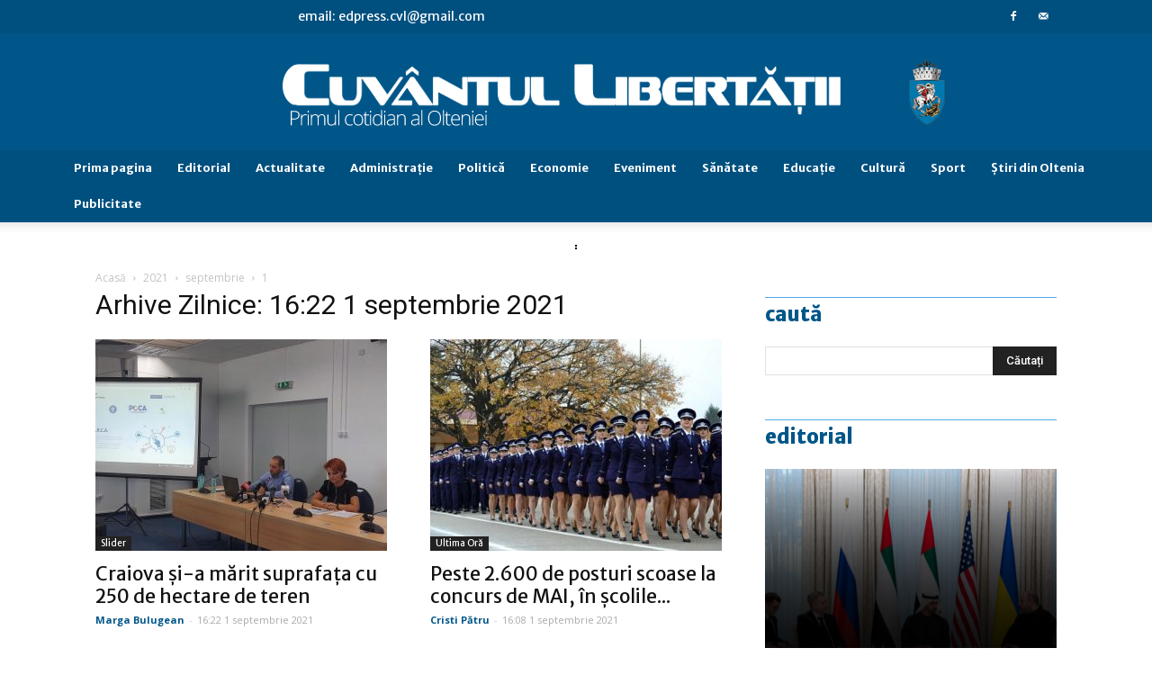

--- FILE ---
content_type: text/html; charset=UTF-8
request_url: https://cvlpress.ro/2021/09/01/
body_size: 28258
content:
<!doctype html >
<!--[if IE 8]>    <html class="ie8" lang="en"> <![endif]-->
<!--[if IE 9]>    <html class="ie9" lang="en"> <![endif]-->
<!--[if gt IE 8]><!--> <html lang="ro-RO"> <!--<![endif]-->
<head>
<!-- Google tag (gtag.js) -->
<script async src="https://www.googletagmanager.com/gtag/js?id=G-MCVPQYG7HY"></script>
<script>
  window.dataLayer = window.dataLayer || [];
  function gtag(){dataLayer.push(arguments);}
  gtag('js', new Date());

  gtag('config', 'G-MCVPQYG7HY');
</script>

<meta name="robots" content="all">
<!-- Google tag (gtag.js) -->
<script async src="https://www.googletagmanager.com/gtag/js?id=UA-26876800-2"></script>
<script>
  window.dataLayer = window.dataLayer || [];
  function gtag(){dataLayer.push(arguments);}
  gtag('js', new Date());

  gtag('config', 'UA-26876800-2');
</script>
    <title>01 | septembrie | 2021 | Cuvântul Libertăţii</title>
    <meta charset="UTF-8" />
    <meta name="viewport" content="width=device-width, initial-scale=1.0">
    <link rel="pingback" href="https://cvlpress.ro/xmlrpc.php" />
    <link rel='dns-prefetch' href='//www.google.com' />
<link rel='dns-prefetch' href='//fonts.googleapis.com' />
<link rel='dns-prefetch' href='//s.w.org' />
<link rel="alternate" type="application/rss+xml" title="Cuvântul Libertăţii &raquo; Flux" href="https://cvlpress.ro/feed/" />
<link rel="alternate" type="application/rss+xml" title="Cuvântul Libertăţii &raquo; Flux comentarii" href="https://cvlpress.ro/comments/feed/" />
		<script type="text/javascript">
			window._wpemojiSettings = {"baseUrl":"https:\/\/s.w.org\/images\/core\/emoji\/11\/72x72\/","ext":".png","svgUrl":"https:\/\/s.w.org\/images\/core\/emoji\/11\/svg\/","svgExt":".svg","source":{"concatemoji":"https:\/\/cvlpress.ro\/wp-includes\/js\/wp-emoji-release.min.js?ver=4.9.8"}};
			!function(a,b,c){function d(a,b){var c=String.fromCharCode;l.clearRect(0,0,k.width,k.height),l.fillText(c.apply(this,a),0,0);var d=k.toDataURL();l.clearRect(0,0,k.width,k.height),l.fillText(c.apply(this,b),0,0);var e=k.toDataURL();return d===e}function e(a){var b;if(!l||!l.fillText)return!1;switch(l.textBaseline="top",l.font="600 32px Arial",a){case"flag":return!(b=d([55356,56826,55356,56819],[55356,56826,8203,55356,56819]))&&(b=d([55356,57332,56128,56423,56128,56418,56128,56421,56128,56430,56128,56423,56128,56447],[55356,57332,8203,56128,56423,8203,56128,56418,8203,56128,56421,8203,56128,56430,8203,56128,56423,8203,56128,56447]),!b);case"emoji":return b=d([55358,56760,9792,65039],[55358,56760,8203,9792,65039]),!b}return!1}function f(a){var c=b.createElement("script");c.src=a,c.defer=c.type="text/javascript",b.getElementsByTagName("head")[0].appendChild(c)}var g,h,i,j,k=b.createElement("canvas"),l=k.getContext&&k.getContext("2d");for(j=Array("flag","emoji"),c.supports={everything:!0,everythingExceptFlag:!0},i=0;i<j.length;i++)c.supports[j[i]]=e(j[i]),c.supports.everything=c.supports.everything&&c.supports[j[i]],"flag"!==j[i]&&(c.supports.everythingExceptFlag=c.supports.everythingExceptFlag&&c.supports[j[i]]);c.supports.everythingExceptFlag=c.supports.everythingExceptFlag&&!c.supports.flag,c.DOMReady=!1,c.readyCallback=function(){c.DOMReady=!0},c.supports.everything||(h=function(){c.readyCallback()},b.addEventListener?(b.addEventListener("DOMContentLoaded",h,!1),a.addEventListener("load",h,!1)):(a.attachEvent("onload",h),b.attachEvent("onreadystatechange",function(){"complete"===b.readyState&&c.readyCallback()})),g=c.source||{},g.concatemoji?f(g.concatemoji):g.wpemoji&&g.twemoji&&(f(g.twemoji),f(g.wpemoji)))}(window,document,window._wpemojiSettings);
		</script>
		<style type="text/css">
img.wp-smiley,
img.emoji {
	display: inline !important;
	border: none !important;
	box-shadow: none !important;
	height: 1em !important;
	width: 1em !important;
	margin: 0 .07em !important;
	vertical-align: -0.1em !important;
	background: none !important;
	padding: 0 !important;
}
</style>
<link rel='stylesheet' id='colorbox-theme3-css'  href='https://cvlpress.ro/wp-content/plugins/jquery-colorbox/themes/theme3/colorbox.css?ver=4.6.2' type='text/css' media='screen' />
<link rel='stylesheet' id='cptch_stylesheet-css'  href='https://cvlpress.ro/wp-content/plugins/captcha/css/front_end_style.css?ver=4.4.5' type='text/css' media='all' />
<link rel='stylesheet' id='dashicons-css'  href='https://cvlpress.ro/wp-includes/css/dashicons.min.css?ver=4.9.8' type='text/css' media='all' />
<link rel='stylesheet' id='cptch_desktop_style-css'  href='https://cvlpress.ro/wp-content/plugins/captcha/css/desktop_style.css?ver=4.4.5' type='text/css' media='all' />
<link rel='stylesheet' id='cookie-notice-front-css'  href='https://cvlpress.ro/wp-content/plugins/cookie-notice/css/front.min.css?ver=4.9.8' type='text/css' media='all' />
<link rel='stylesheet' id='wp-style-css'  href='https://cvlpress.ro/wp-content/plugins/embedding-pdf/pdf-style.css?ver=4.9.8' type='text/css' media='all' />
<link rel='stylesheet' id='my-calendar-reset-css'  href='https://cvlpress.ro/wp-content/plugins/my-calendar/css/reset.css?ver=4.9.8' type='text/css' media='all' />
<link rel='stylesheet' id='my-calendar-style-css'  href='https://cvlpress.ro/wp-content/plugins/my-calendar/styles/?ver=4.9.8' type='text/css' media='all' />
<link rel='stylesheet' id='advanced-google-recaptcha-style-css'  href='https://cvlpress.ro/wp-content/plugins/advanced-google-recaptcha/assets/css/captcha.min.css?ver=1.0.9' type='text/css' media='all' />
<link rel='stylesheet' id='google-fonts-style-css'  href='https://fonts.googleapis.com/css?family=Merriweather+Sans%3A400%2C700%2C800%7COpen+Sans%3A300italic%2C400%2C400italic%2C600%2C600italic%2C700%2C800%7CRoboto%3A300%2C400%2C400italic%2C500%2C500italic%2C700%2C900%2C800&#038;ver=9.2.2' type='text/css' media='all' />
<link rel='stylesheet' id='js_composer_front-css'  href='https://cvlpress.ro/wp-content/plugins/js_composer/assets/css/js_composer.min.css?ver=5.6' type='text/css' media='all' />
<link rel='stylesheet' id='td-theme-css'  href='https://cvlpress.ro/wp-content/themes/Newspaper/style.css?ver=9.2.2' type='text/css' media='all' />
<link rel='stylesheet' id='td-theme-demo-style-css'  href='https://cvlpress.ro/wp-content/themes/Newspaper/includes/demos/business/demo_style.css?ver=9.2.2' type='text/css' media='all' />
<script type='text/javascript' src='https://cvlpress.ro/wp-includes/js/jquery/jquery.js?ver=1.12.4'></script>
<script type='text/javascript' src='https://cvlpress.ro/wp-includes/js/jquery/jquery-migrate.min.js?ver=1.4.1'></script>
<script type='text/javascript'>
/* <![CDATA[ */
var jQueryColorboxSettingsArray = {"jQueryColorboxVersion":"4.6.2","colorboxInline":"false","colorboxIframe":"false","colorboxGroupId":"","colorboxTitle":"","colorboxWidth":"false","colorboxHeight":"false","colorboxMaxWidth":"false","colorboxMaxHeight":"false","colorboxSlideshow":"false","colorboxSlideshowAuto":"false","colorboxScalePhotos":"true","colorboxPreloading":"true","colorboxOverlayClose":"true","colorboxLoop":"true","colorboxEscKey":"true","colorboxArrowKey":"true","colorboxScrolling":"true","colorboxOpacity":"0.85","colorboxTransition":"elastic","colorboxSpeed":"350","colorboxSlideshowSpeed":"2500","colorboxClose":"inchide","colorboxNext":"urmatorul","colorboxPrevious":"anteriorul","colorboxSlideshowStart":"porneste slideshow","colorboxSlideshowStop":"opreste slideshow","colorboxCurrent":"{current} din {total} imagini","colorboxXhrError":"This content failed to load.","colorboxImgError":"This image failed to load.","colorboxImageMaxWidth":"97%","colorboxImageMaxHeight":"97%","colorboxImageHeight":"false","colorboxImageWidth":"false","colorboxLinkHeight":"false","colorboxLinkWidth":"false","colorboxInitialHeight":"100","colorboxInitialWidth":"300","autoColorboxJavaScript":"true","autoHideFlash":"","autoColorbox":"true","autoColorboxGalleries":"","addZoomOverlay":"","useGoogleJQuery":"","colorboxAddClassToLinks":""};
/* ]]> */
</script>
<script type='text/javascript' src='https://cvlpress.ro/wp-content/plugins/jquery-colorbox/js/jquery.colorbox-min.js?ver=1.4.33'></script>
<script type='text/javascript' src='https://cvlpress.ro/wp-content/plugins/jquery-colorbox/js/jquery-colorbox-wrapper-min.js?ver=4.6.2'></script>
<script type='text/javascript'>
/* <![CDATA[ */
var cnArgs = {"ajaxurl":"https:\/\/cvlpress.ro\/wp-admin\/admin-ajax.php","hideEffect":"fade","onScroll":"no","onScrollOffset":"100","cookieName":"cookie_notice_accepted","cookieValue":"true","cookieTime":"2592000","cookiePath":"\/","cookieDomain":"","redirection":"","cache":"1","refuse":"no","revoke_cookies":"0","revoke_cookies_opt":"automatic","secure":"1"};
/* ]]> */
</script>
<script type='text/javascript' src='https://cvlpress.ro/wp-content/plugins/cookie-notice/js/front.min.js?ver=1.2.46'></script>
<script type='text/javascript'>
/* <![CDATA[ */
var samAjax = {"ajaxurl":"https:\/\/cvlpress.ro\/wp-content\/plugins\/simple-ads-manager\/sam-ajax.php","loadurl":"https:\/\/cvlpress.ro\/wp-content\/plugins\/simple-ads-manager\/sam-ajax-loader.php","load":"","mailer":"0","clauses":"[base64]","doStats":"0","container":"bla-container","place":"bla-place","ad":"bla-bla"};
/* ]]> */
</script>
<script type='text/javascript' src='https://cvlpress.ro/wp-content/plugins/simple-ads-manager/js/sam-layout.min.js?ver=2.9.7.123'></script>
<script type='text/javascript'>
/* <![CDATA[ */
var agrRecaptcha = {"site_key":"6LfsmKQhAAAAAGsii_BIX6lDU87YaVhEsbCw962h"};
/* ]]> */
</script>
<script type='text/javascript' src='https://cvlpress.ro/wp-content/plugins/advanced-google-recaptcha/assets/js/captcha.min.js?ver=1.0.9'></script>
<script type='text/javascript' src='https://www.google.com/recaptcha/api.js?hl=ro_RO&#038;onload=agr_load&#038;render=explicit&#038;ver=1.0.9'></script>
<link rel='https://api.w.org/' href='https://cvlpress.ro/wp-json/' />
<link rel="EditURI" type="application/rsd+xml" title="RSD" href="https://cvlpress.ro/xmlrpc.php?rsd" />
<link rel="wlwmanifest" type="application/wlwmanifest+xml" href="https://cvlpress.ro/wp-includes/wlwmanifest.xml" /> 
<meta name="generator" content="WordPress 4.9.8" />
	<script type="text/javascript">
	    var ajaxurl = 'https://cvlpress.ro/wp-admin/admin-ajax.php';
	</script>

	<style type="text/css">
		.ajax-calendar{
			position:relative;
		}

		#ajax_ac_widget th {
		background: none repeat scroll 0 0 #2cb2bc;
		color: #FFFFFF;
		font-weight: normal;
		padding: 5px 1px;
		text-align: center;
		 font-size: 16px;
		}
		#ajax_ac_widget {
			padding: 5px;
		}
		
		#ajax_ac_widget td {
			border: 1px solid #CCCCCC;
			text-align: center;
		}
		
		#my-calendar a {
			background: none repeat scroll 0 0 #008000;
			color: #FFFFFF;
			display: block;
			padding: 6px 0;
			width: 100% !important;
		}
		#my-calendar{
			width:100%;
		}
		
		
		#my_calender span {
			display: block;
			padding: 6px 0;
			width: 100% !important;
		}
		
		#today a,#today span {
			   background: none repeat scroll 0 0 #2cb2bc !important;
			color: #FFFFFF;
		}
		#ajax_ac_widget #my_year {
			float: right;
		}
		.select_ca #my_month {
			float: left;
		}

	</style>
	
            <!--/ Facebook Thumb Fixer Open Graph /-->
            <meta property="og:type" content="article" />
            <meta property="og:url" content="https://cvlpress.ro/01.09.2021/craiova-si-a-marit-suprafata-cu-250-de-hectare-de-teren/" />
            <meta property="og:title" content="Craiova şi-a mărit suprafaţa cu 250 de hectare de teren" />
            <meta property="og:description" content="Astăzi s-a semnat procesul verbal de delimitare a două unităţi administrativ-teritoriale : Craiova şi Şimnicu de Sus. Craiova, prac" />
            <meta property="og:site_name" content="Cuvântul Libertăţii" />
            <meta property="og:image" content="https://cvlpress.ro/wp-content/uploads/2021/09/pagina-unu.jpg" />
            <meta property="og:image:alt" content="" />
            <meta property="og:image:width" content="1080" />
            <meta property="og:image:height" content="810" />

            <meta itemscope itemtype="article" />
            <meta itemprop="description" content="Astăzi s-a semnat procesul verbal de delimitare a două unităţi administrativ-teritoriale : Craiova şi Şimnicu de Sus. Craiova, prac" />
            <meta itemprop="image" content="https://cvlpress.ro/wp-content/uploads/2021/09/pagina-unu.jpg" />

            <meta name="twitter:card" content="summary_large_image" />
            <meta name="twitter:url" content="https://cvlpress.ro/01.09.2021/craiova-si-a-marit-suprafata-cu-250-de-hectare-de-teren/" />
            <meta name="twitter:title" content="Craiova şi-a mărit suprafaţa cu 250 de hectare de teren" />
            <meta name="twitter:description" content="Astăzi s-a semnat procesul verbal de delimitare a două unităţi administrativ-teritoriale : Craiova şi Şimnicu de Sus. Craiova, prac" />
            <meta name="twitter:image" content="https://cvlpress.ro/wp-content/uploads/2021/09/pagina-unu.jpg" />

            


<style type="text/css">
<!--
/* Styles by My Calendar - Joseph C Dolson http://www.joedolson.com/ */

.mc-event-visible {
	display: block!important;
}

-->
</style><!--[if lt IE 9]><script src="https://cdnjs.cloudflare.com/ajax/libs/html5shiv/3.7.3/html5shiv.js"></script><![endif]-->
    <meta name="generator" content="Powered by WPBakery Page Builder - drag and drop page builder for WordPress."/>
<!--[if lte IE 9]><link rel="stylesheet" type="text/css" href="https://cvlpress.ro/wp-content/plugins/js_composer/assets/css/vc_lte_ie9.min.css" media="screen"><![endif]-->
<!-- JS generated by theme -->

<script>
    
    

	    var tdBlocksArray = []; //here we store all the items for the current page

	    //td_block class - each ajax block uses a object of this class for requests
	    function tdBlock() {
		    this.id = '';
		    this.block_type = 1; //block type id (1-234 etc)
		    this.atts = '';
		    this.td_column_number = '';
		    this.td_current_page = 1; //
		    this.post_count = 0; //from wp
		    this.found_posts = 0; //from wp
		    this.max_num_pages = 0; //from wp
		    this.td_filter_value = ''; //current live filter value
		    this.is_ajax_running = false;
		    this.td_user_action = ''; // load more or infinite loader (used by the animation)
		    this.header_color = '';
		    this.ajax_pagination_infinite_stop = ''; //show load more at page x
	    }


        // td_js_generator - mini detector
        (function(){
            var htmlTag = document.getElementsByTagName("html")[0];

	        if ( navigator.userAgent.indexOf("MSIE 10.0") > -1 ) {
                htmlTag.className += ' ie10';
            }

            if ( !!navigator.userAgent.match(/Trident.*rv\:11\./) ) {
                htmlTag.className += ' ie11';
            }

	        if ( navigator.userAgent.indexOf("Edge") > -1 ) {
                htmlTag.className += ' ieEdge';
            }

            if ( /(iPad|iPhone|iPod)/g.test(navigator.userAgent) ) {
                htmlTag.className += ' td-md-is-ios';
            }

            var user_agent = navigator.userAgent.toLowerCase();
            if ( user_agent.indexOf("android") > -1 ) {
                htmlTag.className += ' td-md-is-android';
            }

            if ( -1 !== navigator.userAgent.indexOf('Mac OS X')  ) {
                htmlTag.className += ' td-md-is-os-x';
            }

            if ( /chrom(e|ium)/.test(navigator.userAgent.toLowerCase()) ) {
               htmlTag.className += ' td-md-is-chrome';
            }

            if ( -1 !== navigator.userAgent.indexOf('Firefox') ) {
                htmlTag.className += ' td-md-is-firefox';
            }

            if ( -1 !== navigator.userAgent.indexOf('Safari') && -1 === navigator.userAgent.indexOf('Chrome') ) {
                htmlTag.className += ' td-md-is-safari';
            }

            if( -1 !== navigator.userAgent.indexOf('IEMobile') ){
                htmlTag.className += ' td-md-is-iemobile';
            }

        })();




        var tdLocalCache = {};

        ( function () {
            "use strict";

            tdLocalCache = {
                data: {},
                remove: function (resource_id) {
                    delete tdLocalCache.data[resource_id];
                },
                exist: function (resource_id) {
                    return tdLocalCache.data.hasOwnProperty(resource_id) && tdLocalCache.data[resource_id] !== null;
                },
                get: function (resource_id) {
                    return tdLocalCache.data[resource_id];
                },
                set: function (resource_id, cachedData) {
                    tdLocalCache.remove(resource_id);
                    tdLocalCache.data[resource_id] = cachedData;
                }
            };
        })();

    
    
var td_viewport_interval_list=[{"limitBottom":767,"sidebarWidth":228},{"limitBottom":1018,"sidebarWidth":300},{"limitBottom":1140,"sidebarWidth":324}];
var td_ajax_url="https:\/\/cvlpress.ro\/wp-admin\/admin-ajax.php?td_theme_name=Newspaper&v=9.2.2";
var td_get_template_directory_uri="https:\/\/cvlpress.ro\/wp-content\/themes\/Newspaper";
var tds_snap_menu="snap";
var tds_logo_on_sticky="";
var tds_header_style="10";
var td_please_wait="V\u0103 rug\u0103m a\u0219tepta\u021bi...";
var td_email_user_pass_incorrect="Nume de utilizator sau parola incorect\u0103!";
var td_email_user_incorrect="Email sau nume de utilizator incorect!";
var td_email_incorrect="Email incorect!";
var tds_more_articles_on_post_enable="";
var tds_more_articles_on_post_time_to_wait="";
var tds_more_articles_on_post_pages_distance_from_top=0;
var tds_theme_color_site_wide="#005689";
var tds_smart_sidebar="enabled";
var tdThemeName="Newspaper";
var td_magnific_popup_translation_tPrev="\u00cenainte (Tasta direc\u021bionare st\u00e2nga)";
var td_magnific_popup_translation_tNext="\u00cenapoi (Tasta direc\u021bionare dreapta)";
var td_magnific_popup_translation_tCounter="%curr% din %total%";
var td_magnific_popup_translation_ajax_tError="Con\u021binutul de la %url% nu poate fi \u00eenc\u0103rcat.";
var td_magnific_popup_translation_image_tError="Imaginea #%curr% nu poate fi \u00eenc\u0103rcat\u0103.";
var tdsDateFormat="l, F j, Y";
var tdDateNamesI18n={"month_names":["ianuarie","februarie","martie","aprilie","mai","iunie","iulie","august","septembrie","octombrie","noiembrie","decembrie"],"month_names_short":["ian.","feb.","mart.","apr.","mai","iun.","iul.","aug.","sept.","oct.","nov.","dec."],"day_names":["duminic\u0103","luni","mar\u021bi","miercuri","joi","vineri","s\u00e2mb\u0103t\u0103"],"day_names_short":["Dum","lun","mar","mie","joi","vin","s\u00e2m"]};
var td_ad_background_click_link="";
var td_ad_background_click_target="";
</script>


<!-- Header style compiled by theme -->

<style>
    
.td-header-wrap .black-menu .sf-menu > .current-menu-item > a,
    .td-header-wrap .black-menu .sf-menu > .current-menu-ancestor > a,
    .td-header-wrap .black-menu .sf-menu > .current-category-ancestor > a,
    .td-header-wrap .black-menu .sf-menu > li > a:hover,
    .td-header-wrap .black-menu .sf-menu > .sfHover > a,
    .td-header-style-12 .td-header-menu-wrap-full,
    .sf-menu > .current-menu-item > a:after,
    .sf-menu > .current-menu-ancestor > a:after,
    .sf-menu > .current-category-ancestor > a:after,
    .sf-menu > li:hover > a:after,
    .sf-menu > .sfHover > a:after,
    .td-header-style-12 .td-affix,
    .header-search-wrap .td-drop-down-search:after,
    .header-search-wrap .td-drop-down-search .btn:hover,
    input[type=submit]:hover,
    .td-read-more a,
    .td-post-category:hover,
    .td-grid-style-1.td-hover-1 .td-big-grid-post:hover .td-post-category,
    .td-grid-style-5.td-hover-1 .td-big-grid-post:hover .td-post-category,
    .td_top_authors .td-active .td-author-post-count,
    .td_top_authors .td-active .td-author-comments-count,
    .td_top_authors .td_mod_wrap:hover .td-author-post-count,
    .td_top_authors .td_mod_wrap:hover .td-author-comments-count,
    .td-404-sub-sub-title a:hover,
    .td-search-form-widget .wpb_button:hover,
    .td-rating-bar-wrap div,
    .td_category_template_3 .td-current-sub-category,
    .dropcap,
    .td_wrapper_video_playlist .td_video_controls_playlist_wrapper,
    .wpb_default,
    .wpb_default:hover,
    .td-left-smart-list:hover,
    .td-right-smart-list:hover,
    .woocommerce-checkout .woocommerce input.button:hover,
    .woocommerce-page .woocommerce a.button:hover,
    .woocommerce-account div.woocommerce .button:hover,
    #bbpress-forums button:hover,
    .bbp_widget_login .button:hover,
    .td-footer-wrapper .td-post-category,
    .td-footer-wrapper .widget_product_search input[type="submit"]:hover,
    .woocommerce .product a.button:hover,
    .woocommerce .product #respond input#submit:hover,
    .woocommerce .checkout input#place_order:hover,
    .woocommerce .woocommerce.widget .button:hover,
    .single-product .product .summary .cart .button:hover,
    .woocommerce-cart .woocommerce table.cart .button:hover,
    .woocommerce-cart .woocommerce .shipping-calculator-form .button:hover,
    .td-next-prev-wrap a:hover,
    .td-load-more-wrap a:hover,
    .td-post-small-box a:hover,
    .page-nav .current,
    .page-nav:first-child > div,
    .td_category_template_8 .td-category-header .td-category a.td-current-sub-category,
    .td_category_template_4 .td-category-siblings .td-category a:hover,
    #bbpress-forums .bbp-pagination .current,
    #bbpress-forums #bbp-single-user-details #bbp-user-navigation li.current a,
    .td-theme-slider:hover .slide-meta-cat a,
    a.vc_btn-black:hover,
    .td-trending-now-wrapper:hover .td-trending-now-title,
    .td-scroll-up,
    .td-smart-list-button:hover,
    .td-weather-information:before,
    .td-weather-week:before,
    .td_block_exchange .td-exchange-header:before,
    .td_block_big_grid_9.td-grid-style-1 .td-post-category,
    .td_block_big_grid_9.td-grid-style-5 .td-post-category,
    .td-grid-style-6.td-hover-1 .td-module-thumb:after,
    .td-pulldown-syle-2 .td-subcat-dropdown ul:after,
    .td_block_template_9 .td-block-title:after,
    .td_block_template_15 .td-block-title:before,
    div.wpforms-container .wpforms-form div.wpforms-submit-container button[type=submit] {
        background-color: #005689;
    }

    .td_block_template_4 .td-related-title .td-cur-simple-item:before {
        border-color: #005689 transparent transparent transparent !important;
    }

    .woocommerce .woocommerce-message .button:hover,
    .woocommerce .woocommerce-error .button:hover,
    .woocommerce .woocommerce-info .button:hover {
        background-color: #005689 !important;
    }
    
    
    .td_block_template_4 .td-related-title .td-cur-simple-item,
    .td_block_template_3 .td-related-title .td-cur-simple-item,
    .td_block_template_9 .td-related-title:after {
        background-color: #005689;
    }

    .woocommerce .product .onsale,
    .woocommerce.widget .ui-slider .ui-slider-handle {
        background: none #005689;
    }

    .woocommerce.widget.widget_layered_nav_filters ul li a {
        background: none repeat scroll 0 0 #005689 !important;
    }

    a,
    cite a:hover,
    .td_mega_menu_sub_cats .cur-sub-cat,
    .td-mega-span h3 a:hover,
    .td_mod_mega_menu:hover .entry-title a,
    .header-search-wrap .result-msg a:hover,
    .td-header-top-menu .td-drop-down-search .td_module_wrap:hover .entry-title a,
    .td-header-top-menu .td-icon-search:hover,
    .td-header-wrap .result-msg a:hover,
    .top-header-menu li a:hover,
    .top-header-menu .current-menu-item > a,
    .top-header-menu .current-menu-ancestor > a,
    .top-header-menu .current-category-ancestor > a,
    .td-social-icon-wrap > a:hover,
    .td-header-sp-top-widget .td-social-icon-wrap a:hover,
    .td-page-content blockquote p,
    .td-post-content blockquote p,
    .mce-content-body blockquote p,
    .comment-content blockquote p,
    .wpb_text_column blockquote p,
    .td_block_text_with_title blockquote p,
    .td_module_wrap:hover .entry-title a,
    .td-subcat-filter .td-subcat-list a:hover,
    .td-subcat-filter .td-subcat-dropdown a:hover,
    .td_quote_on_blocks,
    .dropcap2,
    .dropcap3,
    .td_top_authors .td-active .td-authors-name a,
    .td_top_authors .td_mod_wrap:hover .td-authors-name a,
    .td-post-next-prev-content a:hover,
    .author-box-wrap .td-author-social a:hover,
    .td-author-name a:hover,
    .td-author-url a:hover,
    .td_mod_related_posts:hover h3 > a,
    .td-post-template-11 .td-related-title .td-related-left:hover,
    .td-post-template-11 .td-related-title .td-related-right:hover,
    .td-post-template-11 .td-related-title .td-cur-simple-item,
    .td-post-template-11 .td_block_related_posts .td-next-prev-wrap a:hover,
    .comment-reply-link:hover,
    .logged-in-as a:hover,
    #cancel-comment-reply-link:hover,
    .td-search-query,
    .td-category-header .td-pulldown-category-filter-link:hover,
    .td-category-siblings .td-subcat-dropdown a:hover,
    .td-category-siblings .td-subcat-dropdown a.td-current-sub-category,
    .widget a:hover,
    .td_wp_recentcomments a:hover,
    .archive .widget_archive .current,
    .archive .widget_archive .current a,
    .widget_calendar tfoot a:hover,
    .woocommerce a.added_to_cart:hover,
    .woocommerce-account .woocommerce-MyAccount-navigation a:hover,
    #bbpress-forums li.bbp-header .bbp-reply-content span a:hover,
    #bbpress-forums .bbp-forum-freshness a:hover,
    #bbpress-forums .bbp-topic-freshness a:hover,
    #bbpress-forums .bbp-forums-list li a:hover,
    #bbpress-forums .bbp-forum-title:hover,
    #bbpress-forums .bbp-topic-permalink:hover,
    #bbpress-forums .bbp-topic-started-by a:hover,
    #bbpress-forums .bbp-topic-started-in a:hover,
    #bbpress-forums .bbp-body .super-sticky li.bbp-topic-title .bbp-topic-permalink,
    #bbpress-forums .bbp-body .sticky li.bbp-topic-title .bbp-topic-permalink,
    .widget_display_replies .bbp-author-name,
    .widget_display_topics .bbp-author-name,
    .footer-text-wrap .footer-email-wrap a,
    .td-subfooter-menu li a:hover,
    .footer-social-wrap a:hover,
    a.vc_btn-black:hover,
    .td-smart-list-dropdown-wrap .td-smart-list-button:hover,
    .td_module_17 .td-read-more a:hover,
    .td_module_18 .td-read-more a:hover,
    .td_module_19 .td-post-author-name a:hover,
    .td-instagram-user a,
    .td-pulldown-syle-2 .td-subcat-dropdown:hover .td-subcat-more span,
    .td-pulldown-syle-2 .td-subcat-dropdown:hover .td-subcat-more i,
    .td-pulldown-syle-3 .td-subcat-dropdown:hover .td-subcat-more span,
    .td-pulldown-syle-3 .td-subcat-dropdown:hover .td-subcat-more i,
    .td-block-title-wrap .td-wrapper-pulldown-filter .td-pulldown-filter-display-option:hover,
    .td-block-title-wrap .td-wrapper-pulldown-filter .td-pulldown-filter-display-option:hover i,
    .td-block-title-wrap .td-wrapper-pulldown-filter .td-pulldown-filter-link:hover,
    .td-block-title-wrap .td-wrapper-pulldown-filter .td-pulldown-filter-item .td-cur-simple-item,
    .td_block_template_2 .td-related-title .td-cur-simple-item,
    .td_block_template_5 .td-related-title .td-cur-simple-item,
    .td_block_template_6 .td-related-title .td-cur-simple-item,
    .td_block_template_7 .td-related-title .td-cur-simple-item,
    .td_block_template_8 .td-related-title .td-cur-simple-item,
    .td_block_template_9 .td-related-title .td-cur-simple-item,
    .td_block_template_10 .td-related-title .td-cur-simple-item,
    .td_block_template_11 .td-related-title .td-cur-simple-item,
    .td_block_template_12 .td-related-title .td-cur-simple-item,
    .td_block_template_13 .td-related-title .td-cur-simple-item,
    .td_block_template_14 .td-related-title .td-cur-simple-item,
    .td_block_template_15 .td-related-title .td-cur-simple-item,
    .td_block_template_16 .td-related-title .td-cur-simple-item,
    .td_block_template_17 .td-related-title .td-cur-simple-item,
    .td-theme-wrap .sf-menu ul .td-menu-item > a:hover,
    .td-theme-wrap .sf-menu ul .sfHover > a,
    .td-theme-wrap .sf-menu ul .current-menu-ancestor > a,
    .td-theme-wrap .sf-menu ul .current-category-ancestor > a,
    .td-theme-wrap .sf-menu ul .current-menu-item > a,
    .td_outlined_btn,
     .td_block_categories_tags .td-ct-item:hover {
        color: #005689;
    }

    a.vc_btn-black.vc_btn_square_outlined:hover,
    a.vc_btn-black.vc_btn_outlined:hover,
    .td-mega-menu-page .wpb_content_element ul li a:hover,
    .td-theme-wrap .td-aj-search-results .td_module_wrap:hover .entry-title a,
    .td-theme-wrap .header-search-wrap .result-msg a:hover {
        color: #005689 !important;
    }

    .td-next-prev-wrap a:hover,
    .td-load-more-wrap a:hover,
    .td-post-small-box a:hover,
    .page-nav .current,
    .page-nav:first-child > div,
    .td_category_template_8 .td-category-header .td-category a.td-current-sub-category,
    .td_category_template_4 .td-category-siblings .td-category a:hover,
    #bbpress-forums .bbp-pagination .current,
    .post .td_quote_box,
    .page .td_quote_box,
    a.vc_btn-black:hover,
    .td_block_template_5 .td-block-title > *,
    .td_outlined_btn {
        border-color: #005689;
    }

    .td_wrapper_video_playlist .td_video_currently_playing:after {
        border-color: #005689 !important;
    }

    .header-search-wrap .td-drop-down-search:before {
        border-color: transparent transparent #005689 transparent;
    }

    .block-title > span,
    .block-title > a,
    .block-title > label,
    .widgettitle,
    .widgettitle:after,
    .td-trending-now-title,
    .td-trending-now-wrapper:hover .td-trending-now-title,
    .wpb_tabs li.ui-tabs-active a,
    .wpb_tabs li:hover a,
    .vc_tta-container .vc_tta-color-grey.vc_tta-tabs-position-top.vc_tta-style-classic .vc_tta-tabs-container .vc_tta-tab.vc_active > a,
    .vc_tta-container .vc_tta-color-grey.vc_tta-tabs-position-top.vc_tta-style-classic .vc_tta-tabs-container .vc_tta-tab:hover > a,
    .td_block_template_1 .td-related-title .td-cur-simple-item,
    .woocommerce .product .products h2:not(.woocommerce-loop-product__title),
    .td-subcat-filter .td-subcat-dropdown:hover .td-subcat-more, 
    .td_3D_btn,
    .td_shadow_btn,
    .td_default_btn,
    .td_round_btn, 
    .td_outlined_btn:hover {
    	background-color: #005689;
    }

    .woocommerce div.product .woocommerce-tabs ul.tabs li.active {
    	background-color: #005689 !important;
    }

    .block-title,
    .td_block_template_1 .td-related-title,
    .wpb_tabs .wpb_tabs_nav,
    .vc_tta-container .vc_tta-color-grey.vc_tta-tabs-position-top.vc_tta-style-classic .vc_tta-tabs-container,
    .woocommerce div.product .woocommerce-tabs ul.tabs:before {
        border-color: #005689;
    }
    .td_block_wrap .td-subcat-item a.td-cur-simple-item {
	    color: #005689;
	}


    
    .td-grid-style-4 .entry-title
    {
        background-color: rgba(0, 86, 137, 0.7);
    }

    
    .block-title > span,
    .block-title > span > a,
    .block-title > a,
    .block-title > label,
    .widgettitle,
    .widgettitle:after,
    .td-trending-now-title,
    .td-trending-now-wrapper:hover .td-trending-now-title,
    .wpb_tabs li.ui-tabs-active a,
    .wpb_tabs li:hover a,
    .vc_tta-container .vc_tta-color-grey.vc_tta-tabs-position-top.vc_tta-style-classic .vc_tta-tabs-container .vc_tta-tab.vc_active > a,
    .vc_tta-container .vc_tta-color-grey.vc_tta-tabs-position-top.vc_tta-style-classic .vc_tta-tabs-container .vc_tta-tab:hover > a,
    .td_block_template_1 .td-related-title .td-cur-simple-item,
    .woocommerce .product .products h2:not(.woocommerce-loop-product__title),
    .td-subcat-filter .td-subcat-dropdown:hover .td-subcat-more,
    .td-weather-information:before,
    .td-weather-week:before,
    .td_block_exchange .td-exchange-header:before,
    .td-theme-wrap .td_block_template_3 .td-block-title > *,
    .td-theme-wrap .td_block_template_4 .td-block-title > *,
    .td-theme-wrap .td_block_template_7 .td-block-title > *,
    .td-theme-wrap .td_block_template_9 .td-block-title:after,
    .td-theme-wrap .td_block_template_10 .td-block-title::before,
    .td-theme-wrap .td_block_template_11 .td-block-title::before,
    .td-theme-wrap .td_block_template_11 .td-block-title::after,
    .td-theme-wrap .td_block_template_14 .td-block-title,
    .td-theme-wrap .td_block_template_15 .td-block-title:before,
    .td-theme-wrap .td_block_template_17 .td-block-title:before {
        background-color: #4facea;
    }

    .woocommerce div.product .woocommerce-tabs ul.tabs li.active {
    	background-color: #4facea !important;
    }

    .block-title,
    .td_block_template_1 .td-related-title,
    .wpb_tabs .wpb_tabs_nav,
    .vc_tta-container .vc_tta-color-grey.vc_tta-tabs-position-top.vc_tta-style-classic .vc_tta-tabs-container,
    .woocommerce div.product .woocommerce-tabs ul.tabs:before,
    .td-theme-wrap .td_block_template_5 .td-block-title > *,
    .td-theme-wrap .td_block_template_17 .td-block-title,
    .td-theme-wrap .td_block_template_17 .td-block-title::before {
        border-color: #4facea;
    }

    .td-theme-wrap .td_block_template_4 .td-block-title > *:before,
    .td-theme-wrap .td_block_template_17 .td-block-title::after {
        border-color: #4facea transparent transparent transparent;
    }
    
    .td-theme-wrap .td_block_template_4 .td-related-title .td-cur-simple-item:before {
        border-color: #4facea transparent transparent transparent !important;
    }

    
    .td-theme-wrap .block-title > span,
    .td-theme-wrap .block-title > span > a,
    .td-theme-wrap .widget_rss .block-title .rsswidget,
    .td-theme-wrap .block-title > a,
    .widgettitle,
    .widgettitle > a,
    .td-trending-now-title,
    .wpb_tabs li.ui-tabs-active a,
    .wpb_tabs li:hover a,
    .vc_tta-container .vc_tta-color-grey.vc_tta-tabs-position-top.vc_tta-style-classic .vc_tta-tabs-container .vc_tta-tab.vc_active > a,
    .vc_tta-container .vc_tta-color-grey.vc_tta-tabs-position-top.vc_tta-style-classic .vc_tta-tabs-container .vc_tta-tab:hover > a,
    .td-related-title .td-cur-simple-item,
    .woocommerce div.product .woocommerce-tabs ul.tabs li.active,
    .woocommerce .product .products h2:not(.woocommerce-loop-product__title),
    .td-theme-wrap .td_block_template_2 .td-block-title > *,
    .td-theme-wrap .td_block_template_3 .td-block-title > *,
    .td-theme-wrap .td_block_template_4 .td-block-title > *,
    .td-theme-wrap .td_block_template_5 .td-block-title > *,
    .td-theme-wrap .td_block_template_6 .td-block-title > *,
    .td-theme-wrap .td_block_template_6 .td-block-title:before,
    .td-theme-wrap .td_block_template_7 .td-block-title > *,
    .td-theme-wrap .td_block_template_8 .td-block-title > *,
    .td-theme-wrap .td_block_template_9 .td-block-title > *,
    .td-theme-wrap .td_block_template_10 .td-block-title > *,
    .td-theme-wrap .td_block_template_11 .td-block-title > *,
    .td-theme-wrap .td_block_template_12 .td-block-title > *,
    .td-theme-wrap .td_block_template_13 .td-block-title > span,
    .td-theme-wrap .td_block_template_13 .td-block-title > a,
    .td-theme-wrap .td_block_template_14 .td-block-title > *,
    .td-theme-wrap .td_block_template_14 .td-block-title-wrap .td-wrapper-pulldown-filter .td-pulldown-filter-display-option,
    .td-theme-wrap .td_block_template_14 .td-block-title-wrap .td-wrapper-pulldown-filter .td-pulldown-filter-display-option i,
    .td-theme-wrap .td_block_template_14 .td-block-title-wrap .td-wrapper-pulldown-filter .td-pulldown-filter-display-option:hover,
    .td-theme-wrap .td_block_template_14 .td-block-title-wrap .td-wrapper-pulldown-filter .td-pulldown-filter-display-option:hover i,
    .td-theme-wrap .td_block_template_15 .td-block-title > *,
    .td-theme-wrap .td_block_template_15 .td-block-title-wrap .td-wrapper-pulldown-filter,
    .td-theme-wrap .td_block_template_15 .td-block-title-wrap .td-wrapper-pulldown-filter i,
    .td-theme-wrap .td_block_template_16 .td-block-title > *,
    .td-theme-wrap .td_block_template_17 .td-block-title > * {
    	color: #005689;
    }


    
    .td-header-wrap .td-header-top-menu-full,
    .td-header-wrap .top-header-menu .sub-menu {
        background-color: #00507f;
    }
    .td-header-style-8 .td-header-top-menu-full {
        background-color: transparent;
    }
    .td-header-style-8 .td-header-top-menu-full .td-header-top-menu {
        background-color: #00507f;
        padding-left: 15px;
        padding-right: 15px;
    }

    .td-header-wrap .td-header-top-menu-full .td-header-top-menu,
    .td-header-wrap .td-header-top-menu-full {
        border-bottom: none;
    }


    
    .td-header-top-menu,
    .td-header-top-menu a,
    .td-header-wrap .td-header-top-menu-full .td-header-top-menu,
    .td-header-wrap .td-header-top-menu-full a,
    .td-header-style-8 .td-header-top-menu,
    .td-header-style-8 .td-header-top-menu a,
    .td-header-top-menu .td-drop-down-search .entry-title a {
        color: #ffffff;
    }

    
    .top-header-menu .current-menu-item > a,
    .top-header-menu .current-menu-ancestor > a,
    .top-header-menu .current-category-ancestor > a,
    .top-header-menu li a:hover,
    .td-header-sp-top-widget .td-icon-search:hover {
        color: #ffffff;
    }

    
    .td-header-wrap .td-header-menu-wrap-full,
    .td-header-menu-wrap.td-affix,
    .td-header-style-3 .td-header-main-menu,
    .td-header-style-3 .td-affix .td-header-main-menu,
    .td-header-style-4 .td-header-main-menu,
    .td-header-style-4 .td-affix .td-header-main-menu,
    .td-header-style-8 .td-header-menu-wrap.td-affix,
    .td-header-style-8 .td-header-top-menu-full {
		background-color: #00507f;
    }


    .td-boxed-layout .td-header-style-3 .td-header-menu-wrap,
    .td-boxed-layout .td-header-style-4 .td-header-menu-wrap,
    .td-header-style-3 .td_stretch_content .td-header-menu-wrap,
    .td-header-style-4 .td_stretch_content .td-header-menu-wrap {
    	background-color: #00507f !important;
    }


    @media (min-width: 1019px) {
        .td-header-style-1 .td-header-sp-recs,
        .td-header-style-1 .td-header-sp-logo {
            margin-bottom: 28px;
        }
    }

    @media (min-width: 768px) and (max-width: 1018px) {
        .td-header-style-1 .td-header-sp-recs,
        .td-header-style-1 .td-header-sp-logo {
            margin-bottom: 14px;
        }
    }

    .td-header-style-7 .td-header-top-menu {
        border-bottom: none;
    }
    
    
    
    .sf-menu > .current-menu-item > a:after,
    .sf-menu > .current-menu-ancestor > a:after,
    .sf-menu > .current-category-ancestor > a:after,
    .sf-menu > li:hover > a:after,
    .sf-menu > .sfHover > a:after,
    .td_block_mega_menu .td-next-prev-wrap a:hover,
    .td-mega-span .td-post-category:hover,
    .td-header-wrap .black-menu .sf-menu > li > a:hover,
    .td-header-wrap .black-menu .sf-menu > .current-menu-ancestor > a,
    .td-header-wrap .black-menu .sf-menu > .sfHover > a,
    .header-search-wrap .td-drop-down-search:after,
    .header-search-wrap .td-drop-down-search .btn:hover,
    .td-header-wrap .black-menu .sf-menu > .current-menu-item > a,
    .td-header-wrap .black-menu .sf-menu > .current-menu-ancestor > a,
    .td-header-wrap .black-menu .sf-menu > .current-category-ancestor > a {
        background-color: #1e73be;
    }


    .td_block_mega_menu .td-next-prev-wrap a:hover {
        border-color: #1e73be;
    }

    .header-search-wrap .td-drop-down-search:before {
        border-color: transparent transparent #1e73be transparent;
    }

    .td_mega_menu_sub_cats .cur-sub-cat,
    .td_mod_mega_menu:hover .entry-title a,
    .td-theme-wrap .sf-menu ul .td-menu-item > a:hover,
    .td-theme-wrap .sf-menu ul .sfHover > a,
    .td-theme-wrap .sf-menu ul .current-menu-ancestor > a,
    .td-theme-wrap .sf-menu ul .current-category-ancestor > a,
    .td-theme-wrap .sf-menu ul .current-menu-item > a {
        color: #1e73be;
    }
    
    
    
    .td-header-wrap .td-header-menu-wrap .sf-menu > li > a,
    .td-header-wrap .td-header-menu-social .td-social-icon-wrap a,
    .td-header-style-4 .td-header-menu-social .td-social-icon-wrap i,
    .td-header-style-5 .td-header-menu-social .td-social-icon-wrap i,
    .td-header-style-6 .td-header-menu-social .td-social-icon-wrap i,
    .td-header-style-12 .td-header-menu-social .td-social-icon-wrap i,
    .td-header-wrap .header-search-wrap #td-header-search-button .td-icon-search {
        color: #ffffff;
    }
    .td-header-wrap .td-header-menu-social + .td-search-wrapper #td-header-search-button:before {
      background-color: #ffffff;
    }
    
    
    @media (max-width: 767px) {
        body .td-header-wrap .td-header-main-menu {
            background-color: #00456e !important;
        }
    }


    
    .td-menu-background:before,
    .td-search-background:before {
        background: #00456e;
        background: -moz-linear-gradient(top, #00456e 0%, #4facea 100%);
        background: -webkit-gradient(left top, left bottom, color-stop(0%, #00456e), color-stop(100%, #4facea));
        background: -webkit-linear-gradient(top, #00456e 0%, #4facea 100%);
        background: -o-linear-gradient(top, #00456e 0%, #4facea 100%);
        background: -ms-linear-gradient(top, #00456e 0%, #4facea 100%);
        background: linear-gradient(to bottom, #00456e 0%, #4facea 100%);
        filter: progid:DXImageTransform.Microsoft.gradient( startColorstr='#00456e', endColorstr='#4facea', GradientType=0 );
    }

    
    .td-mobile-content .current-menu-item > a,
    .td-mobile-content .current-menu-ancestor > a,
    .td-mobile-content .current-category-ancestor > a,
    #td-mobile-nav .td-menu-login-section a:hover,
    #td-mobile-nav .td-register-section a:hover,
    #td-mobile-nav .td-menu-socials-wrap a:hover i,
    .td-search-close a:hover i {
        color: #4facea;
    }

    
    #td-mobile-nav .td-register-section .td-login-button,
    .td-search-wrap-mob .result-msg a {
        color: #005689;
    }



    
    .mfp-content .td-login-button:active,
    .mfp-content .td-login-button:hover {
        background-color: rgba(80,205,237,0.7);
    }
    
    .mfp-content .td-login-button:active,
    .mfp-content .td-login-button:hover {
        color: #ffffff;
    }
    
    .white-popup-block:after {
        background: rgba(0,86,137,0.8);
        background: -moz-linear-gradient(45deg, rgba(0,86,137,0.8) 0%, rgba(79,172,234,0.8) 100%);
        background: -webkit-gradient(left bottom, right top, color-stop(0%, rgba(0,86,137,0.8)), color-stop(100%, rgba(79,172,234,0.8)));
        background: -webkit-linear-gradient(45deg, rgba(0,86,137,0.8) 0%, rgba(79,172,234,0.8) 100%);
        background: -o-linear-gradient(45deg, rgba(0,86,137,0.8) 0%, rgba(79,172,234,0.8) 100%);
        background: -ms-linear-gradient(45deg, rgba(0,86,137,0.8) 0%, rgba(79,172,234,0.8) 100%);
        background: linear-gradient(45deg, rgba(0,86,137,0.8) 0%, rgba(79,172,234,0.8) 100%);
        filter: progid:DXImageTransform.Microsoft.gradient( startColorstr='rgba(0,86,137,0.8)', endColorstr='rgba(79,172,234,0.8)', GradientType=0 );
    }


    
    .td-banner-wrap-full,
    .td-header-style-11 .td-logo-wrap-full {
        background-color: #005689;
    }

    .td-header-style-11 .td-logo-wrap-full {
        border-bottom: 0;
    }

    @media (min-width: 1019px) {
        .td-header-style-2 .td-header-sp-recs,
        .td-header-style-5 .td-a-rec-id-header > div,
        .td-header-style-5 .td-g-rec-id-header > .adsbygoogle,
        .td-header-style-6 .td-a-rec-id-header > div,
        .td-header-style-6 .td-g-rec-id-header > .adsbygoogle,
        .td-header-style-7 .td-a-rec-id-header > div,
        .td-header-style-7 .td-g-rec-id-header > .adsbygoogle,
        .td-header-style-8 .td-a-rec-id-header > div,
        .td-header-style-8 .td-g-rec-id-header > .adsbygoogle,
        .td-header-style-12 .td-a-rec-id-header > div,
        .td-header-style-12 .td-g-rec-id-header > .adsbygoogle {
            margin-bottom: 24px !important;
        }
    }

    @media (min-width: 768px) and (max-width: 1018px) {
        .td-header-style-2 .td-header-sp-recs,
        .td-header-style-5 .td-a-rec-id-header > div,
        .td-header-style-5 .td-g-rec-id-header > .adsbygoogle,
        .td-header-style-6 .td-a-rec-id-header > div,
        .td-header-style-6 .td-g-rec-id-header > .adsbygoogle,
        .td-header-style-7 .td-a-rec-id-header > div,
        .td-header-style-7 .td-g-rec-id-header > .adsbygoogle,
        .td-header-style-8 .td-a-rec-id-header > div,
        .td-header-style-8 .td-g-rec-id-header > .adsbygoogle,
        .td-header-style-12 .td-a-rec-id-header > div,
        .td-header-style-12 .td-g-rec-id-header > .adsbygoogle {
            margin-bottom: 14px !important;
        }
    }

     
    .td-sub-footer-container {
        background-color: #333333;
    }

    
    .td-sub-footer-container,
    .td-subfooter-menu li a {
        color: #ffffff;
    }

    
    .td-subfooter-menu li a:hover {
        color: #83c5ec;
    }


    
    .td-module-meta-info .td-post-author-name a {
    	color: #005689;
    }

    
    .td-footer-wrapper::before {
        background-size: cover;
    }

    
    .td-footer-wrapper::before {
        background-position: center center;
    }

    
    .td-footer-wrapper::before {
        opacity: 0.15;
    }



    
    .td-menu-background,
    .td-search-background {
        background-size: 100% auto;
    }

    
    .white-popup-block:before {
        background-image: url('https://cvlpress.ro/wp-content/uploads/2019/02/footer_bg.jpg');
    }

    
    .top-header-menu > li > a,
    .td-weather-top-widget .td-weather-now .td-big-degrees,
    .td-weather-top-widget .td-weather-header .td-weather-city,
    .td-header-sp-top-menu .td_data_time {
        font-family:"Merriweather Sans";
	font-size:14px;
	line-height:36px;
	text-transform:lowercase;
	
    }
    
    .top-header-menu .menu-item-has-children li a {
    	font-family:"Merriweather Sans";
	
    }
    
    ul.sf-menu > .td-menu-item > a,
    .td-theme-wrap .td-header-menu-social {
        font-family:"Merriweather Sans";
	font-size:13px;
	line-height:40px;
	font-weight:600;
	text-transform:none;
	
    }
    
    .sf-menu ul .td-menu-item a {
        font-family:"Merriweather Sans";
	
    }
	
    .td_mod_mega_menu .item-details a {
        font-family:"Merriweather Sans";
	
    }
    
    .td_mega_menu_sub_cats .block-mega-child-cats a {
        font-family:"Merriweather Sans";
	
    }
    
    .block-title > span,
    .block-title > a,
    .widgettitle,
    .td-trending-now-title,
    .wpb_tabs li a,
    .vc_tta-container .vc_tta-color-grey.vc_tta-tabs-position-top.vc_tta-style-classic .vc_tta-tabs-container .vc_tta-tab > a,
    .td-theme-wrap .td-related-title a,
    .woocommerce div.product .woocommerce-tabs ul.tabs li a,
    .woocommerce .product .products h2:not(.woocommerce-loop-product__title),
    .td-theme-wrap .td-block-title {
        font-family:"Merriweather Sans";
	font-size:22px;
	line-height:24px;
	font-weight:900;
	text-transform:lowercase;
	
    }
    
    .td-theme-wrap .td-subcat-filter,
    .td-theme-wrap .td-subcat-filter .td-subcat-dropdown,
    .td-theme-wrap .td-block-title-wrap .td-wrapper-pulldown-filter .td-pulldown-filter-display-option,
    .td-theme-wrap .td-pulldown-category {
        line-height: 24px;
    }
    .td_block_template_1 .block-title > * {
        padding-bottom: 0;
        padding-top: 0;
    }
    
    .td-big-grid-meta .td-post-category,
    .td_module_wrap .td-post-category,
    .td-module-image .td-post-category {
        font-family:"Merriweather Sans";
	font-weight:normal;
	text-transform:capitalize;
	
    }
    
	.td_module_wrap .td-module-title {
		font-family:"Merriweather Sans";
	
	}
     
	.td_block_trending_now .entry-title,
	.td-theme-slider .td-module-title,
    .td-big-grid-post .entry-title {
		font-family:"Merriweather Sans";
	
	}
    
    .td_module_mx17 .td-module-title {
    	line-height:35px;
	
    }
    
    .post blockquote p,
    .page blockquote p,
    .td-post-text-content blockquote p {
        font-family:"Merriweather Sans";
	font-size:27px;
	text-transform:lowercase;
	
    }
    
    .post .td_quote_box p,
    .page .td_quote_box p {
        font-family:"Merriweather Sans";
	
    }
    
    .post .td-post-next-prev-content a {
        font-family:"Merriweather Sans";
	
    }
    
    .td_block_related_posts .entry-title a {
        font-family:"Merriweather Sans";
	
    }
    
	.footer-text-wrap {
		font-family:"Merriweather Sans";
	
	}
	
	.td-sub-footer-copy {
		font-family:"Merriweather Sans";
	
	}
	
	.td-sub-footer-menu ul li a {
		font-family:"Merriweather Sans";
	
	}




	
    .page-nav a,
    .page-nav span {
    	font-family:"Merriweather Sans";
	
    }
    
    body, p {
    	font-family:"Merriweather Sans";
	
    }




    
    .top-header-menu > li,
    .td-header-sp-top-menu,
    #td-outer-wrap .td-header-sp-top-widget .td-search-btns-wrap,
    #td-outer-wrap .td-header-sp-top-widget .td-social-icon-wrap {
        line-height: 36px;
    }

    
    @media (min-width: 768px) {
        .td-header-style-4 .td-main-menu-logo img,
        .td-header-style-5 .td-main-menu-logo img,
        .td-header-style-6 .td-main-menu-logo img,
        .td-header-style-7 .td-header-sp-logo img,
        .td-header-style-12 .td-main-menu-logo img {
            max-height: 40px;
        }
        .td-header-style-4 .td-main-menu-logo,
        .td-header-style-5 .td-main-menu-logo,
        .td-header-style-6 .td-main-menu-logo,
        .td-header-style-7 .td-header-sp-logo,
        .td-header-style-12 .td-main-menu-logo {
            height: 40px;
        }
        .td-header-style-4 .td-main-menu-logo a,
        .td-header-style-5 .td-main-menu-logo a,
        .td-header-style-6 .td-main-menu-logo a,
        .td-header-style-7 .td-header-sp-logo a,
        .td-header-style-7 .td-header-sp-logo img,
        .td-header-style-12 .td-main-menu-logo a,
        .td-header-style-12 .td-header-menu-wrap .sf-menu > li > a {
            line-height: 40px;
        }
        .td-header-style-7 .sf-menu,
        .td-header-style-7 .td-header-menu-social {
            margin-top: 0;
        }
        .td-header-style-7 #td-top-search {
            top: 0;
            bottom: 0;
        }
        .td-header-wrap .header-search-wrap #td-header-search-button .td-icon-search {
            line-height: 40px;
        }
    }



/* Style generated by theme for demo: business */

.td-business .td_block_weather .td-weather-city,
		.td-business .td_module_mx1 .td-module-meta-info .td-post-category,
		.td-business .td-post-views *,
		.td-business .td-post-comments a,
		.td-business.home .td-business-home-row .td_block_15 .td_module_mx4 .td-module-image .td-post-category,
		.td-business.home .td-business-home-row .td_block_15 .td_module_mx4 .entry-title:hover a,
		.td-business.home .td-category-header .td-pulldown-category-filter-link:hover {
			color: #005689;
		}

		.td-business .td_module_19 .td-read-more a,
		.td-business .td-category-header .td-pulldown-filter-display-option,
		.td-business .td-category-header .td-pulldown-filter-list,
		.td-business.home .td-pb-article-list .td_module_1 .td-post-category,
		.td-business .td-header-style-1 .header-search-wrap .td-drop-down-search .btn,
		.td-business .td-category a {
			background-color: #005689;
		}

		
		.td-business.home .td-business-home-row .td-business-demo-js-date-today {
			color: #005689;
		}

		
		.td-business .td-footer-template-3 .footer-text-wrap .footer-email-wrap a,
		.td-business .td-footer-template-3 .td_module_wrap:hover .entry-title a,
		.td-business .td-footer-template-3 .widget a:hover {
			color: #83c5ec;
		}
</style>

<!-- Global site tag (gtag.js) - Google Analytics -->
<script async src="https://www.googletagmanager.com/gtag/js?id=UA-26876800-2"></script>
<script>
  window.dataLayer = window.dataLayer || [];
  function gtag(){dataLayer.push(arguments);}
  gtag('js', new Date());

  gtag('config', 'UA-26876800-2');
</script>


<script type="application/ld+json">
    {
        "@context": "http://schema.org",
        "@type": "BreadcrumbList",
        "itemListElement": [
            {
                "@type": "ListItem",
                "position": 1,
                "item": {
                    "@type": "WebSite",
                    "@id": "https://cvlpress.ro/",
                    "name": "Acasă"
                }
            },
            {
                "@type": "ListItem",
                "position": 2,
                    "item": {
                    "@type": "WebPage",
                    "@id": "https://cvlpress.ro/2021/",
                    "name": "2021"
                }
            }
            ,{
                "@type": "ListItem",
                "position": 3,
                    "item": {
                    "@type": "WebPage",
                    "@id": "https://cvlpress.ro/2021/09/",
                    "name": "septembrie"                                
                }
            }
            ,{
                "@type": "ListItem",
                "position": 4,
                    "item": {
                    "@type": "WebPage",
                    "@id": "https://cvlpress.ro/2021/09/01/",
                    "name": "1"                                
                }
            }    
        ]
    }
</script>
<link rel="icon" href="https://cvlpress.ro/wp-content/uploads/2016/12/cropped-CvLpress-headerl-32x32.jpg" sizes="32x32" />
<link rel="icon" href="https://cvlpress.ro/wp-content/uploads/2016/12/cropped-CvLpress-headerl-192x192.jpg" sizes="192x192" />
<link rel="apple-touch-icon-precomposed" href="https://cvlpress.ro/wp-content/uploads/2016/12/cropped-CvLpress-headerl-180x180.jpg" />
<meta name="msapplication-TileImage" content="https://cvlpress.ro/wp-content/uploads/2016/12/cropped-CvLpress-headerl-270x270.jpg" />
		<style type="text/css" id="wp-custom-css">
			.menu-top-container .menu-item div.td_block_wrap.td_block_9 {
		margin:0 !important;
}
.menu-top-container .menu-item a[href="#displaynone"] {
	display:none !important;
}
.menu-top-container .menu-item div.td_block_wrap.td_block_9 div.td-module-meta-info{
	display:none !important;
}
.menu-top-container .menu-item div.td_block_wrap.td_block_9 a{
	font-size:14px !important;
}
.menu-top-container .menu-item div.td_block_wrap.td_block_9 a,
.menu-top-container .menu-item div.td_block_wrap.td_block_9 a:hover,
.menu-top-container .menu-item div.td_block_wrap.td_block_9 a:active,
.menu-top-container .menu-item div.td_block_wrap.td_block_9 a:visited{
	color:#fff !important;
}
		</style>
	<noscript><style type="text/css"> .wpb_animate_when_almost_visible { opacity: 1; }</style></noscript></head>

<body data-rsssl=1 class="archive date cookies-not-set global-block-template-11 td-business wpb-js-composer js-comp-ver-5.6 vc_responsive td-full-layout" itemscope="itemscope" itemtype="https://schema.org/WebPage">

        <div class="td-scroll-up"><i class="td-icon-menu-up"></i></div>
    
    <div class="td-menu-background"></div>
<div id="td-mobile-nav">
    <div class="td-mobile-container">
        <!-- mobile menu top section -->
        <div class="td-menu-socials-wrap">
            <!-- socials -->
            <div class="td-menu-socials">
                
        <span class="td-social-icon-wrap">
            <a target="_blank" href="https://www.facebook.com/CuvantulLibertatii/" title="Facebook">
                <i class="td-icon-font td-icon-facebook"></i>
            </a>
        </span>
        <span class="td-social-icon-wrap">
            <a target="_blank" href="mailto:mediafax@mail.cvlpress.ro" title="Mail">
                <i class="td-icon-font td-icon-mail-1"></i>
            </a>
        </span>            </div>
            <!-- close button -->
            <div class="td-mobile-close">
                <a href="#"><i class="td-icon-close-mobile"></i></a>
            </div>
        </div>

        <!-- login section -->
        
        <!-- menu section -->
        <div class="td-mobile-content">
            <div class="menu-main-container"><ul id="menu-main" class="td-mobile-main-menu"><li id="menu-item-416" class="menu-item menu-item-type-custom menu-item-object-custom menu-item-home menu-item-first menu-item-416"><a href="https://cvlpress.ro">Prima pagina</a></li>
<li id="menu-item-414" class="menu-item menu-item-type-taxonomy menu-item-object-category menu-item-414"><a href="https://cvlpress.ro/category/editorial/">Editorial</a></li>
<li id="menu-item-412" class="menu-item menu-item-type-taxonomy menu-item-object-category menu-item-has-children menu-item-412"><a href="https://cvlpress.ro/category/actualitate/">Actualitate<i class="td-icon-menu-right td-element-after"></i></a>
<ul class="sub-menu">
	<li id="menu-item-924" class="menu-item menu-item-type-taxonomy menu-item-object-category menu-item-924"><a href="https://cvlpress.ro/category/actualitate/social/">Social</a></li>
	<li id="menu-item-925" class="menu-item menu-item-type-taxonomy menu-item-object-category menu-item-925"><a href="https://cvlpress.ro/category/actualitate/reportaj/">Reportaj</a></li>
	<li id="menu-item-283521" class="menu-item menu-item-type-taxonomy menu-item-object-category menu-item-283521"><a href="https://cvlpress.ro/category/actualitate/interviu/">Interviu</a></li>
	<li id="menu-item-927" class="menu-item menu-item-type-taxonomy menu-item-object-category menu-item-927"><a href="https://cvlpress.ro/category/actualitate/actualitate-interna/">Actualitate internă</a></li>
	<li id="menu-item-926" class="menu-item menu-item-type-taxonomy menu-item-object-category menu-item-926"><a href="https://cvlpress.ro/category/actualitate/actualitate-externa/">Actualitate externă</a></li>
</ul>
</li>
<li id="menu-item-415" class="menu-item menu-item-type-taxonomy menu-item-object-category menu-item-415"><a href="https://cvlpress.ro/category/administratie/">Administraţie</a></li>
<li id="menu-item-409" class="menu-item menu-item-type-taxonomy menu-item-object-category menu-item-409"><a href="https://cvlpress.ro/category/politica/">Politică</a></li>
<li id="menu-item-928" class="menu-item menu-item-type-taxonomy menu-item-object-category menu-item-has-children menu-item-928"><a href="https://cvlpress.ro/category/economie/">Economie<i class="td-icon-menu-right td-element-after"></i></a>
<ul class="sub-menu">
	<li id="menu-item-929" class="menu-item menu-item-type-taxonomy menu-item-object-category menu-item-929"><a href="https://cvlpress.ro/category/economie/dezvoltare-rurala/">Dezvoltare rurală</a></li>
</ul>
</li>
<li id="menu-item-408" class="menu-item menu-item-type-taxonomy menu-item-object-category menu-item-has-children menu-item-408"><a href="https://cvlpress.ro/category/eveniment/">Eveniment<i class="td-icon-menu-right td-element-after"></i></a>
<ul class="sub-menu">
	<li id="menu-item-661" class="menu-item menu-item-type-taxonomy menu-item-object-category menu-item-661"><a href="https://cvlpress.ro/category/eveniment/ancheta/">Ancheta</a></li>
</ul>
</li>
<li id="menu-item-410" class="menu-item menu-item-type-taxonomy menu-item-object-category menu-item-410"><a href="https://cvlpress.ro/category/sanatate/">Sănătate</a></li>
<li id="menu-item-197309" class="menu-item menu-item-type-taxonomy menu-item-object-category menu-item-197309"><a href="https://cvlpress.ro/category/educatie/">Educaţie</a></li>
<li id="menu-item-413" class="menu-item menu-item-type-taxonomy menu-item-object-category menu-item-has-children menu-item-413"><a href="https://cvlpress.ro/category/cultura/">Cultură<i class="td-icon-menu-right td-element-after"></i></a>
<ul class="sub-menu">
	<li id="menu-item-930" class="menu-item menu-item-type-taxonomy menu-item-object-category menu-item-930"><a href="https://cvlpress.ro/category/cultura/culte/">Culte</a></li>
	<li id="menu-item-931" class="menu-item menu-item-type-taxonomy menu-item-object-category menu-item-931"><a href="https://cvlpress.ro/category/cultura/traditii/">Tradiţii</a></li>
</ul>
</li>
<li id="menu-item-263240" class="menu-item menu-item-type-taxonomy menu-item-object-category menu-item-263240"><a href="https://cvlpress.ro/category/sport/">Sport</a></li>
<li id="menu-item-256583" class="menu-item menu-item-type-taxonomy menu-item-object-category menu-item-256583"><a href="https://cvlpress.ro/category/stiri-din-oltenia/">Știri din Oltenia</a></li>
<li id="menu-item-312211" class="menu-item menu-item-type-taxonomy menu-item-object-category menu-item-312211"><a href="https://cvlpress.ro/category/publicitate/">Publicitate</a></li>
</ul></div>        </div>
    </div>

    <!-- register/login section -->
    </div>    <div class="td-search-background"></div>
<div class="td-search-wrap-mob">
	<div class="td-drop-down-search" aria-labelledby="td-header-search-button">
		<form method="get" class="td-search-form" action="https://cvlpress.ro/">
			<!-- close button -->
			<div class="td-search-close">
				<a href="#"><i class="td-icon-close-mobile"></i></a>
			</div>
			<div role="search" class="td-search-input">
				<span>Căutați</span>
				<input id="td-header-search-mob" type="text" value="" name="s" autocomplete="off" />
			</div>
		</form>
		<div id="td-aj-search-mob"></div>
	</div>
</div>    
    
    <div id="td-outer-wrap" class="td-theme-wrap">
    
        <!--
Header style 10
-->

<div class="td-header-wrap td-header-style-10 ">
    
            <div class="td-header-top-menu-full td-container-wrap ">
            <div class="td-container td-header-row td-header-top-menu">
                
    <div class="top-bar-style-1">
        
<div class="td-header-sp-top-menu">


	        <div class="td_data_time">
            <div style="visibility:hidden;">

                duminică, ianuarie 25, 2026
            </div>
        </div>
    <div class="menu-top-container"><ul id="menu-td-demo-top-menu" class="top-header-menu"><li id="menu-item-283514" class="menu-item menu-item-type-custom menu-item-object-custom menu-item-first td-menu-item td-mega-menu td-mega-menu-page menu-item-283514"><a>Email: edpress.cvl@gmail.com</a>
<ul class="sub-menu">
	<li id="menu-item-0" class="menu-item-0"><a><div class="td-container-border"><div class="td-mega-grid"></div></div></a></li>
</ul>
</li>
</ul></div></div>
        <div class="td-header-sp-top-widget">
    
    
        
        <span class="td-social-icon-wrap">
            <a target="_blank" href="https://www.facebook.com/CuvantulLibertatii/" title="Facebook">
                <i class="td-icon-font td-icon-facebook"></i>
            </a>
        </span>
        <span class="td-social-icon-wrap">
            <a target="_blank" href="mailto:mediafax@mail.cvlpress.ro" title="Mail">
                <i class="td-icon-font td-icon-mail-1"></i>
            </a>
        </span>    </div>    </div>

<!-- LOGIN MODAL -->
            </div>
        </div>
    
    <div class="td-banner-wrap-full td-logo-wrap-full td-logo-mobile-loaded td-container-wrap td_stretch_container td_stretch_content_1400">
        <div class="td-header-sp-logo">
            			<a class="td-main-logo" href="https://cvlpress.ro/">
				<img src="https://cvlpress.ro/wp-content/uploads/2019/03/cvlpresslogopluspriamria.png" alt=""/>
				<span class="td-visual-hidden">Cuvântul Libertăţii</span>
			</a>
		        </div>
    </div>

	<div class="td-header-menu-wrap-full td-container-wrap td_stretch_container td_stretch_content_1400">
        
        <div class="td-header-menu-wrap td-header-gradient td-header-menu-no-search">
			<div class="td-container td-header-row td-header-main-menu">
				<div id="td-header-menu" role="navigation">
    <div id="td-top-mobile-toggle"><a href="#"><i class="td-icon-font td-icon-mobile"></i></a></div>
    <div class="td-main-menu-logo td-logo-in-header">
        		<a class="td-mobile-logo td-sticky-disable" href="https://cvlpress.ro/">
			<img src="https://cvlpress.ro/wp-content/uploads/2019/03/mobile-logo-cvlpress.png" alt=""/>
		</a>
			<a class="td-header-logo td-sticky-disable" href="https://cvlpress.ro/">
			<img src="https://cvlpress.ro/wp-content/uploads/2019/03/cvlpresslogopluspriamria.png" alt=""/>
		</a>
	    </div>
    <div class="menu-main-container"><ul id="menu-main-1" class="sf-menu"><li class="menu-item menu-item-type-custom menu-item-object-custom menu-item-home menu-item-first td-menu-item td-normal-menu menu-item-416"><a href="https://cvlpress.ro">Prima pagina</a></li>
<li class="menu-item menu-item-type-taxonomy menu-item-object-category td-menu-item td-normal-menu menu-item-414"><a href="https://cvlpress.ro/category/editorial/">Editorial</a></li>
<li class="menu-item menu-item-type-taxonomy menu-item-object-category menu-item-has-children td-menu-item td-normal-menu menu-item-412"><a href="https://cvlpress.ro/category/actualitate/">Actualitate</a>
<ul class="sub-menu">
	<li class="menu-item menu-item-type-taxonomy menu-item-object-category td-menu-item td-normal-menu menu-item-924"><a href="https://cvlpress.ro/category/actualitate/social/">Social</a></li>
	<li class="menu-item menu-item-type-taxonomy menu-item-object-category td-menu-item td-normal-menu menu-item-925"><a href="https://cvlpress.ro/category/actualitate/reportaj/">Reportaj</a></li>
	<li class="menu-item menu-item-type-taxonomy menu-item-object-category td-menu-item td-normal-menu menu-item-283521"><a href="https://cvlpress.ro/category/actualitate/interviu/">Interviu</a></li>
	<li class="menu-item menu-item-type-taxonomy menu-item-object-category td-menu-item td-normal-menu menu-item-927"><a href="https://cvlpress.ro/category/actualitate/actualitate-interna/">Actualitate internă</a></li>
	<li class="menu-item menu-item-type-taxonomy menu-item-object-category td-menu-item td-normal-menu menu-item-926"><a href="https://cvlpress.ro/category/actualitate/actualitate-externa/">Actualitate externă</a></li>
</ul>
</li>
<li class="menu-item menu-item-type-taxonomy menu-item-object-category td-menu-item td-normal-menu menu-item-415"><a href="https://cvlpress.ro/category/administratie/">Administraţie</a></li>
<li class="menu-item menu-item-type-taxonomy menu-item-object-category td-menu-item td-normal-menu menu-item-409"><a href="https://cvlpress.ro/category/politica/">Politică</a></li>
<li class="menu-item menu-item-type-taxonomy menu-item-object-category menu-item-has-children td-menu-item td-normal-menu menu-item-928"><a href="https://cvlpress.ro/category/economie/">Economie</a>
<ul class="sub-menu">
	<li class="menu-item menu-item-type-taxonomy menu-item-object-category td-menu-item td-normal-menu menu-item-929"><a href="https://cvlpress.ro/category/economie/dezvoltare-rurala/">Dezvoltare rurală</a></li>
</ul>
</li>
<li class="menu-item menu-item-type-taxonomy menu-item-object-category menu-item-has-children td-menu-item td-normal-menu menu-item-408"><a href="https://cvlpress.ro/category/eveniment/">Eveniment</a>
<ul class="sub-menu">
	<li class="menu-item menu-item-type-taxonomy menu-item-object-category td-menu-item td-normal-menu menu-item-661"><a href="https://cvlpress.ro/category/eveniment/ancheta/">Ancheta</a></li>
</ul>
</li>
<li class="menu-item menu-item-type-taxonomy menu-item-object-category td-menu-item td-normal-menu menu-item-410"><a href="https://cvlpress.ro/category/sanatate/">Sănătate</a></li>
<li class="menu-item menu-item-type-taxonomy menu-item-object-category td-menu-item td-normal-menu menu-item-197309"><a href="https://cvlpress.ro/category/educatie/">Educaţie</a></li>
<li class="menu-item menu-item-type-taxonomy menu-item-object-category menu-item-has-children td-menu-item td-normal-menu menu-item-413"><a href="https://cvlpress.ro/category/cultura/">Cultură</a>
<ul class="sub-menu">
	<li class="menu-item menu-item-type-taxonomy menu-item-object-category td-menu-item td-normal-menu menu-item-930"><a href="https://cvlpress.ro/category/cultura/culte/">Culte</a></li>
	<li class="menu-item menu-item-type-taxonomy menu-item-object-category td-menu-item td-normal-menu menu-item-931"><a href="https://cvlpress.ro/category/cultura/traditii/">Tradiţii</a></li>
</ul>
</li>
<li class="menu-item menu-item-type-taxonomy menu-item-object-category td-menu-item td-normal-menu menu-item-263240"><a href="https://cvlpress.ro/category/sport/">Sport</a></li>
<li class="menu-item menu-item-type-taxonomy menu-item-object-category td-menu-item td-normal-menu menu-item-256583"><a href="https://cvlpress.ro/category/stiri-din-oltenia/">Știri din Oltenia</a></li>
<li class="menu-item menu-item-type-taxonomy menu-item-object-category td-menu-item td-normal-menu menu-item-312211"><a href="https://cvlpress.ro/category/publicitate/">Publicitate</a></li>
</ul></div></div>


    <div class="td-search-wrapper">
        <div id="td-top-search">
            <!-- Search -->
            <div class="header-search-wrap">
                <div class="dropdown header-search">
                    <a id="td-header-search-button-mob" href="#" role="button" class="dropdown-toggle " data-toggle="dropdown"><i class="td-icon-search"></i></a>
                </div>
            </div>
        </div>
    </div>
			</div>
		</div>
	</div>

            <div class="td-banner-wrap-full td-banner-bg td-container-wrap td_stretch_container td_stretch_content_1400">
            <div class="td-container-header td-header-row td-header-header">
                <div class="td-header-sp-recs">
                    <div class="td-header-rec-wrap">
    <div class="td-a-rec td-a-rec-id-header  td_uid_1_69768b8c66edd_rand td_block_template_11"><div style="margin: 1px auto; display: table;border: 1px solid #000;"><div id="blabla"><div id='c9871_0_9' class='bla-container bla-place' data-s4m='1'></div></div>
</div>
<div style="margin: 1px auto; display: table;border: 1px solid #000;"><div id='c4307_0_15' class='bla-container bla-place' data-s4m='1'></div></div></div>
</div>                </div>
            </div>
        </div>
    
</div><div class="td-main-content-wrap td-container-wrap">
    <div class="td-container ">
        <div class="td-crumb-container">
            <div class="entry-crumbs"><span><a title="" class="entry-crumb" href="https://cvlpress.ro/">Acasă</a></span> <i class="td-icon-right td-bread-sep"></i> <span><a title="" class="entry-crumb" href="https://cvlpress.ro/2021/">2021</a></span> <i class="td-icon-right td-bread-sep"></i> <span><a title="" class="entry-crumb" href="https://cvlpress.ro/2021/09/">septembrie</a></span> <i class="td-icon-right td-bread-sep td-bred-no-url-last"></i> <span class="td-bred-no-url-last">1</span></div>        </div>
        <div class="td-pb-row">
                                    <div class="td-pb-span8 td-main-content">
                            <div class="td-ss-main-content">
                                <div class="td-page-header">
                                    <h1 class="entry-title td-page-title">
                                        <span>Arhive Zilnice: 16:22 1 septembrie 2021</span>
                                    </h1>
                                </div>

                                

	<div class="td-block-row">

	<div class="td-block-span6">

        <div class="td_module_3 td_module_wrap td-animation-stack">
            <div class="td-module-image">
                <div class="td-module-thumb"><a href="https://cvlpress.ro/01.09.2021/craiova-si-a-marit-suprafata-cu-250-de-hectare-de-teren/" rel="bookmark" class="td-image-wrap" title="Craiova şi-a mărit suprafaţa cu 250 de hectare de teren"><img width="324" height="235" class="entry-thumb" src="https://cvlpress.ro/wp-content/uploads/2021/09/pagina-unu-324x235.jpg"  alt="" title="Craiova şi-a mărit suprafaţa cu 250 de hectare de teren" /></a></div>                <a href="https://cvlpress.ro/category/slider/" class="td-post-category">Slider</a>            </div>
            <h3 class="entry-title td-module-title"><a href="https://cvlpress.ro/01.09.2021/craiova-si-a-marit-suprafata-cu-250-de-hectare-de-teren/" rel="bookmark" title="Craiova şi-a mărit suprafaţa cu 250 de hectare de teren">Craiova şi-a mărit suprafaţa cu 250 de hectare de teren</a></h3>

            <div class="td-module-meta-info">
                <span class="td-post-author-name"><a href="https://cvlpress.ro/author/marga/">Marga Bulugean</a> <span>-</span> </span>                <span class="td-post-date"><time class="entry-date updated td-module-date" datetime="2021-09-01T16:22:46+00:00" >16:22 1 septembrie 2021</time></span>                            </div>

            
        </div>

        
	</div> <!-- ./td-block-span6 -->

	<div class="td-block-span6">

        <div class="td_module_3 td_module_wrap td-animation-stack">
            <div class="td-module-image">
                <div class="td-module-thumb"><a href="https://cvlpress.ro/01.09.2021/peste-2-600-de-posturi-scoase-la-concurs-de-mai-in-scolile-postliceale/" rel="bookmark" class="td-image-wrap" title="Peste 2.600 de posturi scoase la concurs de MAI, în şcolile postliceale"><img width="324" height="235" class="entry-thumb" src="https://cvlpress.ro/wp-content/uploads/2020/01/politieeee-324x235.jpg"  alt="" title="Peste 2.600 de posturi scoase la concurs de MAI, în şcolile postliceale" /></a></div>                <a href="https://cvlpress.ro/category/ultima-ora/" class="td-post-category">Ultima oră</a>            </div>
            <h3 class="entry-title td-module-title"><a href="https://cvlpress.ro/01.09.2021/peste-2-600-de-posturi-scoase-la-concurs-de-mai-in-scolile-postliceale/" rel="bookmark" title="Peste 2.600 de posturi scoase la concurs de MAI, în şcolile postliceale">Peste 2.600 de posturi scoase la concurs de MAI, în şcolile...</a></h3>

            <div class="td-module-meta-info">
                <span class="td-post-author-name"><a href="https://cvlpress.ro/author/cristi/">Cristi Pătru</a> <span>-</span> </span>                <span class="td-post-date"><time class="entry-date updated td-module-date" datetime="2021-09-01T16:08:51+00:00" >16:08 1 septembrie 2021</time></span>                            </div>

            
        </div>

        
	</div> <!-- ./td-block-span6 --></div><!--./row-fluid-->

	<div class="td-block-row">

	<div class="td-block-span6">

        <div class="td_module_3 td_module_wrap td-animation-stack">
            <div class="td-module-image">
                <div class="td-module-thumb"><a href="https://cvlpress.ro/01.09.2021/incepand-de-astazi-primaria-municipiului-craiova-are-portal-de-servicii-electronice/" rel="bookmark" class="td-image-wrap" title="Începând de astăzi : Primăria municipiului Craiova are portal de servicii electronice"><img width="324" height="235" class="entry-thumb" src="https://cvlpress.ro/wp-content/uploads/2021/09/conferinta-324x235.jpg"  alt="" title="Începând de astăzi : Primăria municipiului Craiova are portal de servicii electronice" /></a></div>                <a href="https://cvlpress.ro/category/slider/" class="td-post-category">Slider</a>            </div>
            <h3 class="entry-title td-module-title"><a href="https://cvlpress.ro/01.09.2021/incepand-de-astazi-primaria-municipiului-craiova-are-portal-de-servicii-electronice/" rel="bookmark" title="Începând de astăzi : Primăria municipiului Craiova are portal de servicii electronice">Începând de astăzi : Primăria municipiului Craiova are portal de servicii...</a></h3>

            <div class="td-module-meta-info">
                <span class="td-post-author-name"><a href="https://cvlpress.ro/author/marga/">Marga Bulugean</a> <span>-</span> </span>                <span class="td-post-date"><time class="entry-date updated td-module-date" datetime="2021-09-01T16:04:15+00:00" >16:04 1 septembrie 2021</time></span>                            </div>

            
        </div>

        
	</div> <!-- ./td-block-span6 -->

	<div class="td-block-span6">

        <div class="td_module_3 td_module_wrap td-animation-stack">
            <div class="td-module-image">
                <div class="td-module-thumb"><a href="https://cvlpress.ro/01.09.2021/incendiu-de-vegetatie-la-bradesti/" rel="bookmark" class="td-image-wrap" title="Incendiu de vegetație la Brădești"><img width="324" height="235" class="entry-thumb" src="https://cvlpress.ro/wp-content/uploads/2021/09/WhatsApp-Image-2021-09-01-at-15.31.12-324x235.jpeg"  alt="" title="Incendiu de vegetație la Brădești" /></a></div>                <a href="https://cvlpress.ro/category/ultima-ora/" class="td-post-category">Ultima oră</a>            </div>
            <h3 class="entry-title td-module-title"><a href="https://cvlpress.ro/01.09.2021/incendiu-de-vegetatie-la-bradesti/" rel="bookmark" title="Incendiu de vegetație la Brădești">Incendiu de vegetație la Brădești</a></h3>

            <div class="td-module-meta-info">
                <span class="td-post-author-name"><a href="https://cvlpress.ro/author/cristi/">Cristi Pătru</a> <span>-</span> </span>                <span class="td-post-date"><time class="entry-date updated td-module-date" datetime="2021-09-01T15:43:58+00:00" >15:43 1 septembrie 2021</time></span>                            </div>

            
        </div>

        
	</div> <!-- ./td-block-span6 --></div><!--./row-fluid-->

	<div class="td-block-row">

	<div class="td-block-span6">

        <div class="td_module_3 td_module_wrap td-animation-stack">
            <div class="td-module-image">
                <div class="td-module-thumb"><a href="https://cvlpress.ro/01.09.2021/alexandra-presura-deputat-psd-nici-macar-elevii-nu-au-fost-ocoliti-de-incompetenta-si-nepasarea-actualului-guvern/" rel="bookmark" class="td-image-wrap" title="Alexandra Presură, deputat PSD : Nici măcar elevii nu au fost ocoliți de incompetența și nepăsarea actualului guvern"><img width="324" height="235" class="entry-thumb" src="https://cvlpress.ro/wp-content/uploads/2021/06/presuraalexandra-324x235.jpg"  alt="" title="Alexandra Presură, deputat PSD : Nici măcar elevii nu au fost ocoliți de incompetența și nepăsarea actualului guvern" /></a></div>                <a href="https://cvlpress.ro/category/ultima-ora/" class="td-post-category">Ultima oră</a>            </div>
            <h3 class="entry-title td-module-title"><a href="https://cvlpress.ro/01.09.2021/alexandra-presura-deputat-psd-nici-macar-elevii-nu-au-fost-ocoliti-de-incompetenta-si-nepasarea-actualului-guvern/" rel="bookmark" title="Alexandra Presură, deputat PSD : Nici măcar elevii nu au fost ocoliți de incompetența și nepăsarea actualului guvern">Alexandra Presură, deputat PSD : Nici măcar elevii nu au fost...</a></h3>

            <div class="td-module-meta-info">
                <span class="td-post-author-name"><a href="https://cvlpress.ro/author/none/">-</a> <span>-</span> </span>                <span class="td-post-date"><time class="entry-date updated td-module-date" datetime="2021-09-01T14:46:10+00:00" >14:46 1 septembrie 2021</time></span>                            </div>

            
        </div>

        
	</div> <!-- ./td-block-span6 -->

	<div class="td-block-span6">

        <div class="td_module_3 td_module_wrap td-animation-stack">
            <div class="td-module-image">
                <div class="td-module-thumb"><a href="https://cvlpress.ro/01.09.2021/covid-19-in-dolj-incidenta-creste-mai-repede-decat-rata-vaccinarii/" rel="bookmark" class="td-image-wrap" title="Covid-19, în Dolj: incidența crește mai repede decât rata vaccinării"><img width="324" height="235" class="entry-thumb" src="https://cvlpress.ro/wp-content/uploads/2021/09/dreamstime_xl_212355527-scaled-324x235.jpg"  alt="" title="Covid-19, în Dolj: incidența crește mai repede decât rata vaccinării" /></a></div>                <a href="https://cvlpress.ro/category/slider/" class="td-post-category">Slider</a>            </div>
            <h3 class="entry-title td-module-title"><a href="https://cvlpress.ro/01.09.2021/covid-19-in-dolj-incidenta-creste-mai-repede-decat-rata-vaccinarii/" rel="bookmark" title="Covid-19, în Dolj: incidența crește mai repede decât rata vaccinării">Covid-19, în Dolj: incidența crește mai repede decât rata vaccinării</a></h3>

            <div class="td-module-meta-info">
                <span class="td-post-author-name"><a href="https://cvlpress.ro/author/cristi/">Cristi Pătru</a> <span>-</span> </span>                <span class="td-post-date"><time class="entry-date updated td-module-date" datetime="2021-09-01T14:41:54+00:00" >14:41 1 septembrie 2021</time></span>                            </div>

            
        </div>

        
	</div> <!-- ./td-block-span6 --></div><!--./row-fluid-->

	<div class="td-block-row">

	<div class="td-block-span6">

        <div class="td_module_3 td_module_wrap td-animation-stack">
            <div class="td-module-image">
                <div class="td-module-thumb"><a href="https://cvlpress.ro/01.09.2021/campanie-de-prevenire-a-victimizarii-minorilor-desfasurata-de-politistii-doljeni/" rel="bookmark" class="td-image-wrap" title="Campanie de prevenire a victimizării minorilor"><img width="324" height="235" class="entry-thumb" src="https://cvlpress.ro/wp-content/uploads/2021/09/WhatsApp-Image-2021-09-01-at-13.40.10-324x235.jpeg"  alt="" title="Campanie de prevenire a victimizării minorilor" /></a></div>                <a href="https://cvlpress.ro/category/slider/" class="td-post-category">Slider</a>            </div>
            <h3 class="entry-title td-module-title"><a href="https://cvlpress.ro/01.09.2021/campanie-de-prevenire-a-victimizarii-minorilor-desfasurata-de-politistii-doljeni/" rel="bookmark" title="Campanie de prevenire a victimizării minorilor">Campanie de prevenire a victimizării minorilor</a></h3>

            <div class="td-module-meta-info">
                <span class="td-post-author-name"><a href="https://cvlpress.ro/author/cristi/">Cristi Pătru</a> <span>-</span> </span>                <span class="td-post-date"><time class="entry-date updated td-module-date" datetime="2021-09-01T14:32:41+00:00" >14:32 1 septembrie 2021</time></span>                            </div>

            
        </div>

        
	</div> <!-- ./td-block-span6 -->

	<div class="td-block-span6">

        <div class="td_module_3 td_module_wrap td-animation-stack">
            <div class="td-module-image">
                <div class="td-module-thumb"><a href="https://cvlpress.ro/01.09.2021/s-a-stabilit-numarul-membrilor-consiliilor-de-administratie-din-unitatile-de-invatamant-preuniversitar-pentru-anul-scolar-urmator-dupa-cum-a-precizat-alexandru-gidar-inspector-general-al-invatama/" rel="bookmark" class="td-image-wrap" title="A fost stabilit numărul membrilor Consiliilor de Administraţie din învăţământul preuniversitar"><img width="324" height="235" class="entry-thumb" src="https://cvlpress.ro/wp-content/uploads/2021/09/poza-AG-2-324x235.jpg"  alt="" title="A fost stabilit numărul membrilor Consiliilor de Administraţie din învăţământul preuniversitar" /></a></div>                <a href="https://cvlpress.ro/category/slider/" class="td-post-category">Slider</a>            </div>
            <h3 class="entry-title td-module-title"><a href="https://cvlpress.ro/01.09.2021/s-a-stabilit-numarul-membrilor-consiliilor-de-administratie-din-unitatile-de-invatamant-preuniversitar-pentru-anul-scolar-urmator-dupa-cum-a-precizat-alexandru-gidar-inspector-general-al-invatama/" rel="bookmark" title="A fost stabilit numărul membrilor Consiliilor de Administraţie din învăţământul preuniversitar">A fost stabilit numărul membrilor Consiliilor de Administraţie din învăţământul preuniversitar</a></h3>

            <div class="td-module-meta-info">
                <span class="td-post-author-name"><a href="https://cvlpress.ro/author/cristi/">Cristi Pătru</a> <span>-</span> </span>                <span class="td-post-date"><time class="entry-date updated td-module-date" datetime="2021-09-01T14:15:17+00:00" >14:15 1 septembrie 2021</time></span>                            </div>

            
        </div>

        
	</div> <!-- ./td-block-span6 --></div><!--./row-fluid-->

	<div class="td-block-row">

	<div class="td-block-span6">

        <div class="td_module_3 td_module_wrap td-animation-stack">
            <div class="td-module-image">
                <div class="td-module-thumb"><a href="https://cvlpress.ro/01.09.2021/universitatea-craiova-un-alt-mercato-la-alibi/" rel="bookmark" class="td-image-wrap" title="Universitatea Craiova, un alt mercato „la alibi”"><img width="324" height="235" class="entry-thumb" src="https://cvlpress.ro/wp-content/uploads/2021/09/vana-324x235.jpg"  alt="" title="Universitatea Craiova, un alt mercato „la alibi”" /></a></div>                <a href="https://cvlpress.ro/category/slider/" class="td-post-category">Slider</a>            </div>
            <h3 class="entry-title td-module-title"><a href="https://cvlpress.ro/01.09.2021/universitatea-craiova-un-alt-mercato-la-alibi/" rel="bookmark" title="Universitatea Craiova, un alt mercato „la alibi”">Universitatea Craiova, un alt mercato „la alibi”</a></h3>

            <div class="td-module-meta-info">
                <span class="td-post-author-name"><a href="https://cvlpress.ro/author/cosmins/">Cosmin Staicu</a> <span>-</span> </span>                <span class="td-post-date"><time class="entry-date updated td-module-date" datetime="2021-09-01T14:05:52+00:00" >14:05 1 septembrie 2021</time></span>                            </div>

            
        </div>

        
	</div> <!-- ./td-block-span6 -->

	<div class="td-block-span6">

        <div class="td_module_3 td_module_wrap td-animation-stack">
            <div class="td-module-image">
                <div class="td-module-thumb"><a href="https://cvlpress.ro/01.09.2021/doljul-sub-cod-galben-de-vant-pana-maine-la-ora-1000/" rel="bookmark" class="td-image-wrap" title="Doljul, sub cod galben de vânt, până mâine la ora 10:00"><img width="324" height="235" class="entry-thumb" src="https://cvlpress.ro/wp-content/uploads/2020/01/766721-1545747896-cod-galben-de-vant-puternic-pentru-14-judete-324x235.jpg"  alt="" title="Doljul, sub cod galben de vânt, până mâine la ora 10:00" /></a></div>                <a href="https://cvlpress.ro/category/slider/" class="td-post-category">Slider</a>            </div>
            <h3 class="entry-title td-module-title"><a href="https://cvlpress.ro/01.09.2021/doljul-sub-cod-galben-de-vant-pana-maine-la-ora-1000/" rel="bookmark" title="Doljul, sub cod galben de vânt, până mâine la ora 10:00">Doljul, sub cod galben de vânt, până mâine la ora 10:00</a></h3>

            <div class="td-module-meta-info">
                <span class="td-post-author-name"><a href="https://cvlpress.ro/author/cristi/">Cristi Pătru</a> <span>-</span> </span>                <span class="td-post-date"><time class="entry-date updated td-module-date" datetime="2021-09-01T13:42:49+00:00" >13:42 1 septembrie 2021</time></span>                            </div>

            
        </div>

        
	</div> <!-- ./td-block-span6 --></div><!--./row-fluid-->

	<div class="td-block-row">

	<div class="td-block-span6">

        <div class="td_module_3 td_module_wrap td-animation-stack">
            <div class="td-module-image">
                <div class="td-module-thumb"><a href="https://cvlpress.ro/01.09.2021/ziua-jandarmeriei-rurale-1-septembrie/" rel="bookmark" class="td-image-wrap" title="Ziua Jandarmeriei Rurale &#8211; 1 septembrie"><img width="309" height="235" class="entry-thumb" src="https://cvlpress.ro/wp-content/uploads/2018/08/jandarmeria.jpg"  srcset="https://cvlpress.ro/wp-content/uploads/2018/08/jandarmeria.jpg 620w, https://cvlpress.ro/wp-content/uploads/2018/08/jandarmeria-280x213.jpg 280w, https://cvlpress.ro/wp-content/uploads/2018/08/jandarmeria-600x457.jpg 600w" sizes="(max-width: 309px) 100vw, 309px" alt="" title="Ziua Jandarmeriei Rurale &#8211; 1 septembrie" /></a></div>                <a href="https://cvlpress.ro/category/slider/" class="td-post-category">Slider</a>            </div>
            <h3 class="entry-title td-module-title"><a href="https://cvlpress.ro/01.09.2021/ziua-jandarmeriei-rurale-1-septembrie/" rel="bookmark" title="Ziua Jandarmeriei Rurale &#8211; 1 septembrie">Ziua Jandarmeriei Rurale &#8211; 1 septembrie</a></h3>

            <div class="td-module-meta-info">
                <span class="td-post-author-name"><a href="https://cvlpress.ro/author/cristi/">Cristi Pătru</a> <span>-</span> </span>                <span class="td-post-date"><time class="entry-date updated td-module-date" datetime="2021-09-01T13:36:52+00:00" >13:36 1 septembrie 2021</time></span>                            </div>

            
        </div>

        
	</div> <!-- ./td-block-span6 -->

	<div class="td-block-span6">

        <div class="td_module_3 td_module_wrap td-animation-stack">
            <div class="td-module-image">
                <div class="td-module-thumb"><a href="https://cvlpress.ro/01.09.2021/zona-filiasi-controlata-aseara-de-politisti/" rel="bookmark" class="td-image-wrap" title="Zona Filiaşi, controlată, aseară, de poliţişti"><img width="324" height="235" class="entry-thumb" src="https://cvlpress.ro/wp-content/uploads/2021/09/WhatsApp-Image-2021-09-01-at-12.40.13-324x235.jpeg"  alt="" title="Zona Filiaşi, controlată, aseară, de poliţişti" /></a></div>                <a href="https://cvlpress.ro/category/ultima-ora/" class="td-post-category">Ultima oră</a>            </div>
            <h3 class="entry-title td-module-title"><a href="https://cvlpress.ro/01.09.2021/zona-filiasi-controlata-aseara-de-politisti/" rel="bookmark" title="Zona Filiaşi, controlată, aseară, de poliţişti">Zona Filiaşi, controlată, aseară, de poliţişti</a></h3>

            <div class="td-module-meta-info">
                <span class="td-post-author-name"><a href="https://cvlpress.ro/author/cristi/">Cristi Pătru</a> <span>-</span> </span>                <span class="td-post-date"><time class="entry-date updated td-module-date" datetime="2021-09-01T13:21:19+00:00" >13:21 1 septembrie 2021</time></span>                            </div>

            
        </div>

        
	</div> <!-- ./td-block-span6 --></div><!--./row-fluid-->

	<div class="td-block-row">

	<div class="td-block-span6">

        <div class="td_module_3 td_module_wrap td-animation-stack">
            <div class="td-module-image">
                <div class="td-module-thumb"><a href="https://cvlpress.ro/01.09.2021/anunt-public-s-c-sarafiran-s-r-l/" rel="bookmark" class="td-image-wrap" title="Anunt public S.C. SARAFIRAN S.R.L."><img width="324" height="235" class="entry-thumb" src="https://cvlpress.ro/wp-content/uploads/2021/05/cvlpress-fb-default_800_x_420_pixel-324x235.jpg"  alt="" title="Anunt public S.C. SARAFIRAN S.R.L." /></a></div>                <a href="https://cvlpress.ro/category/publicitate/" class="td-post-category">Publicitate</a>            </div>
            <h3 class="entry-title td-module-title"><a href="https://cvlpress.ro/01.09.2021/anunt-public-s-c-sarafiran-s-r-l/" rel="bookmark" title="Anunt public S.C. SARAFIRAN S.R.L.">Anunt public S.C. SARAFIRAN S.R.L.</a></h3>

            <div class="td-module-meta-info">
                <span class="td-post-author-name"><a href="https://cvlpress.ro/author/none/">-</a> <span>-</span> </span>                <span class="td-post-date"><time class="entry-date updated td-module-date" datetime="2021-09-01T12:56:29+00:00" >12:56 1 septembrie 2021</time></span>                            </div>

            
        </div>

        
	</div> <!-- ./td-block-span6 -->

	<div class="td-block-span6">

        <div class="td_module_3 td_module_wrap td-animation-stack">
            <div class="td-module-image">
                <div class="td-module-thumb"><a href="https://cvlpress.ro/01.09.2021/senatorul-de-dolj-ion-prioteasa-facturile-uriase-la-energie-un-jaf-national-generalizat/" rel="bookmark" class="td-image-wrap" title="Senatorul de Dolj, Ion Prioteasa: Facturile uriașe la energie, un jaf național generalizat!"><img width="324" height="235" class="entry-thumb" src="https://cvlpress.ro/wp-content/uploads/2021/09/prioteasa-2-324x235.jpg"  alt="" title="Senatorul de Dolj, Ion Prioteasa: Facturile uriașe la energie, un jaf național generalizat!" /></a></div>                <a href="https://cvlpress.ro/category/actualitate/" class="td-post-category">Actualitate</a>            </div>
            <h3 class="entry-title td-module-title"><a href="https://cvlpress.ro/01.09.2021/senatorul-de-dolj-ion-prioteasa-facturile-uriase-la-energie-un-jaf-national-generalizat/" rel="bookmark" title="Senatorul de Dolj, Ion Prioteasa: Facturile uriașe la energie, un jaf național generalizat!">Senatorul de Dolj, Ion Prioteasa: Facturile uriașe la energie, un jaf...</a></h3>

            <div class="td-module-meta-info">
                <span class="td-post-author-name"><a href="https://cvlpress.ro/author/none/">-</a> <span>-</span> </span>                <span class="td-post-date"><time class="entry-date updated td-module-date" datetime="2021-09-01T12:50:59+00:00" >12:50 1 septembrie 2021</time></span>                            </div>

            
        </div>

        
	</div> <!-- ./td-block-span6 --></div><!--./row-fluid-->

	<div class="td-block-row">

	<div class="td-block-span6">

        <div class="td_module_3 td_module_wrap td-animation-stack">
            <div class="td-module-image">
                <div class="td-module-thumb"><a href="https://cvlpress.ro/01.09.2021/un-demers-riscant-al-deputatului-de-dolj-nicolae-giugea/" rel="bookmark" class="td-image-wrap" title="Un demers riscant al deputatului de Dolj, Nicolae Giugea"><img width="324" height="235" class="entry-thumb" src="https://cvlpress.ro/wp-content/uploads/2021/09/giugea-324x235.jpg"  alt="" title="Un demers riscant al deputatului de Dolj, Nicolae Giugea" /></a></div>                <a href="https://cvlpress.ro/category/actualitate/" class="td-post-category">Actualitate</a>            </div>
            <h3 class="entry-title td-module-title"><a href="https://cvlpress.ro/01.09.2021/un-demers-riscant-al-deputatului-de-dolj-nicolae-giugea/" rel="bookmark" title="Un demers riscant al deputatului de Dolj, Nicolae Giugea">Un demers riscant al deputatului de Dolj, Nicolae Giugea</a></h3>

            <div class="td-module-meta-info">
                <span class="td-post-author-name"><a href="https://cvlpress.ro/author/mircea/">Mircea Canţăr</a> <span>-</span> </span>                <span class="td-post-date"><time class="entry-date updated td-module-date" datetime="2021-09-01T12:47:04+00:00" >12:47 1 septembrie 2021</time></span>                            </div>

            
        </div>

        
	</div> <!-- ./td-block-span6 -->

	<div class="td-block-span6">

        <div class="td_module_3 td_module_wrap td-animation-stack">
            <div class="td-module-image">
                <div class="td-module-thumb"><a href="https://cvlpress.ro/01.09.2021/ghidici-aroma-inefabila-a-merelor-si-prunelor-la-ceasul-recoltarii/" rel="bookmark" class="td-image-wrap" title="Ghidici: Aroma inefabilă a merelor şi prunelor la ceasul recoltării"><img width="324" height="235" class="entry-thumb" src="https://cvlpress.ro/wp-content/uploads/2021/09/633-livada1-840x420-324x235.jpg"  alt="" title="Ghidici: Aroma inefabilă a merelor şi prunelor la ceasul recoltării" /></a></div>                <a href="https://cvlpress.ro/category/actualitate/" class="td-post-category">Actualitate</a>            </div>
            <h3 class="entry-title td-module-title"><a href="https://cvlpress.ro/01.09.2021/ghidici-aroma-inefabila-a-merelor-si-prunelor-la-ceasul-recoltarii/" rel="bookmark" title="Ghidici: Aroma inefabilă a merelor şi prunelor la ceasul recoltării">Ghidici: Aroma inefabilă a merelor şi prunelor la ceasul recoltării</a></h3>

            <div class="td-module-meta-info">
                <span class="td-post-author-name"><a href="https://cvlpress.ro/author/none/">-</a> <span>-</span> </span>                <span class="td-post-date"><time class="entry-date updated td-module-date" datetime="2021-09-01T12:43:55+00:00" >12:43 1 septembrie 2021</time></span>                            </div>

            
        </div>

        
	</div> <!-- ./td-block-span6 --></div><!--./row-fluid-->

	<div class="td-block-row">

	<div class="td-block-span6">

        <div class="td_module_3 td_module_wrap td-animation-stack">
            <div class="td-module-image">
                <div class="td-module-thumb"><a href="https://cvlpress.ro/01.09.2021/preliminarii-cm-2022-campioana-lumii-intalneste-asta-seara-bosnia/" rel="bookmark" class="td-image-wrap" title="Preliminarii CM 2022: Campioana lumii întâlneşte astă-seară Bosnia!"><img width="324" height="235" class="entry-thumb" src="https://cvlpress.ro/wp-content/uploads/2021/09/France-national-team-324x235.jpg"  alt="" title="Preliminarii CM 2022: Campioana lumii întâlneşte astă-seară Bosnia!" /></a></div>                <a href="https://cvlpress.ro/category/sport/" class="td-post-category">Sport</a>            </div>
            <h3 class="entry-title td-module-title"><a href="https://cvlpress.ro/01.09.2021/preliminarii-cm-2022-campioana-lumii-intalneste-asta-seara-bosnia/" rel="bookmark" title="Preliminarii CM 2022: Campioana lumii întâlneşte astă-seară Bosnia!">Preliminarii CM 2022: Campioana lumii întâlneşte astă-seară Bosnia!</a></h3>

            <div class="td-module-meta-info">
                <span class="td-post-author-name"><a href="https://cvlpress.ro/author/none/">-</a> <span>-</span> </span>                <span class="td-post-date"><time class="entry-date updated td-module-date" datetime="2021-09-01T12:40:22+00:00" >12:40 1 septembrie 2021</time></span>                            </div>

            
        </div>

        
	</div> <!-- ./td-block-span6 -->

	<div class="td-block-span6">

        <div class="td_module_3 td_module_wrap td-animation-stack">
            <div class="td-module-image">
                <div class="td-module-thumb"><a href="https://cvlpress.ro/01.09.2021/sua-presedintele-joe-biden-apreciaza-extraordinarul-succes-al-misiunii-de-evacuare-din-afghanistan/" rel="bookmark" class="td-image-wrap" title="SUA: Preşedintele Joe Biden apreciază „extraordinarul succes” al misiunii de evacuare din Afghanistan"><img width="324" height="235" class="entry-thumb" src="https://cvlpress.ro/wp-content/uploads/2021/09/GettyImages-1234720722-324x235.jpg"  alt="" title="SUA: Preşedintele Joe Biden apreciază „extraordinarul succes” al misiunii de evacuare din Afghanistan" /></a></div>                <a href="https://cvlpress.ro/category/actualitate/actualitate-externa/" class="td-post-category">Actualitate externă</a>            </div>
            <h3 class="entry-title td-module-title"><a href="https://cvlpress.ro/01.09.2021/sua-presedintele-joe-biden-apreciaza-extraordinarul-succes-al-misiunii-de-evacuare-din-afghanistan/" rel="bookmark" title="SUA: Preşedintele Joe Biden apreciază „extraordinarul succes” al misiunii de evacuare din Afghanistan">SUA: Preşedintele Joe Biden apreciază „extraordinarul succes” al misiunii de evacuare...</a></h3>

            <div class="td-module-meta-info">
                <span class="td-post-author-name"><a href="https://cvlpress.ro/author/none/">-</a> <span>-</span> </span>                <span class="td-post-date"><time class="entry-date updated td-module-date" datetime="2021-09-01T12:36:41+00:00" >12:36 1 septembrie 2021</time></span>                            </div>

            
        </div>

        
	</div> <!-- ./td-block-span6 --></div><!--./row-fluid-->

	<div class="td-block-row">

	<div class="td-block-span6">

        <div class="td_module_3 td_module_wrap td-animation-stack">
            <div class="td-module-image">
                <div class="td-module-thumb"><a href="https://cvlpress.ro/01.09.2021/incepe-sesiunea-parlamentara-de-toamna/" rel="bookmark" class="td-image-wrap" title="Începe sesiunea parlamentară de toamnă"><img width="324" height="235" class="entry-thumb" src="https://cvlpress.ro/wp-content/uploads/2021/09/128174-saptamana-aceasta-incepe-sesiunea-parlamentara-de-toamna-324x235.jpg"  alt="" title="Începe sesiunea parlamentară de toamnă" /></a></div>                <a href="https://cvlpress.ro/category/actualitate/" class="td-post-category">Actualitate</a>            </div>
            <h3 class="entry-title td-module-title"><a href="https://cvlpress.ro/01.09.2021/incepe-sesiunea-parlamentara-de-toamna/" rel="bookmark" title="Începe sesiunea parlamentară de toamnă">Începe sesiunea parlamentară de toamnă</a></h3>

            <div class="td-module-meta-info">
                <span class="td-post-author-name"><a href="https://cvlpress.ro/author/none/">-</a> <span>-</span> </span>                <span class="td-post-date"><time class="entry-date updated td-module-date" datetime="2021-09-01T12:24:42+00:00" >12:24 1 septembrie 2021</time></span>                            </div>

            
        </div>

        
	</div> <!-- ./td-block-span6 -->

	<div class="td-block-span6">

        <div class="td_module_3 td_module_wrap td-animation-stack">
            <div class="td-module-image">
                <div class="td-module-thumb"><a href="https://cvlpress.ro/01.09.2021/locuitorii-de-pe-strada-maghiranului-beneficiaza-de-conditii-de-infrastructura-moderna/" rel="bookmark" class="td-image-wrap" title="Locuitorii de pe strada Măghiranului beneficiază de condiții de infrastructură modernă."><img width="324" height="235" class="entry-thumb" src="https://cvlpress.ro/wp-content/uploads/2021/09/drum-324x235.jpg"  alt="" title="Locuitorii de pe strada Măghiranului beneficiază de condiții de infrastructură modernă." /></a></div>                <a href="https://cvlpress.ro/category/ultima-ora/" class="td-post-category">Ultima oră</a>            </div>
            <h3 class="entry-title td-module-title"><a href="https://cvlpress.ro/01.09.2021/locuitorii-de-pe-strada-maghiranului-beneficiaza-de-conditii-de-infrastructura-moderna/" rel="bookmark" title="Locuitorii de pe strada Măghiranului beneficiază de condiții de infrastructură modernă.">Locuitorii de pe strada Măghiranului beneficiază de condiții de infrastructură modernă.</a></h3>

            <div class="td-module-meta-info">
                <span class="td-post-author-name"><a href="https://cvlpress.ro/author/marga/">Marga Bulugean</a> <span>-</span> </span>                <span class="td-post-date"><time class="entry-date updated td-module-date" datetime="2021-09-01T12:18:48+00:00" >12:18 1 septembrie 2021</time></span>                            </div>

            
        </div>

        
	</div> <!-- ./td-block-span6 --></div><!--./row-fluid-->

	<div class="td-block-row">

	<div class="td-block-span6">

        <div class="td_module_3 td_module_wrap td-animation-stack">
            <div class="td-module-image">
                <div class="td-module-thumb"><a href="https://cvlpress.ro/01.09.2021/ford-transit-isi-consolideaza-pozitia-de-lider-in-domeniul-tehnologiei/" rel="bookmark" class="td-image-wrap" title="Ford Transit își Consolidează Poziția de Lider în Domeniul Tehnologiei"><img width="324" height="235" class="entry-thumb" src="https://cvlpress.ro/wp-content/uploads/2021/09/ford-324x235.jpg"  alt="" title="Ford Transit își Consolidează Poziția de Lider în Domeniul Tehnologiei" /></a></div>                <a href="https://cvlpress.ro/category/slider/" class="td-post-category">Slider</a>            </div>
            <h3 class="entry-title td-module-title"><a href="https://cvlpress.ro/01.09.2021/ford-transit-isi-consolideaza-pozitia-de-lider-in-domeniul-tehnologiei/" rel="bookmark" title="Ford Transit își Consolidează Poziția de Lider în Domeniul Tehnologiei">Ford Transit își Consolidează Poziția de Lider în Domeniul Tehnologiei</a></h3>

            <div class="td-module-meta-info">
                <span class="td-post-author-name"><a href="https://cvlpress.ro/author/marga/">Marga Bulugean</a> <span>-</span> </span>                <span class="td-post-date"><time class="entry-date updated td-module-date" datetime="2021-09-01T11:55:34+00:00" >11:55 1 septembrie 2021</time></span>                            </div>

            
        </div>

        
	</div> <!-- ./td-block-span6 -->

	<div class="td-block-span6">

        <div class="td_module_3 td_module_wrap td-animation-stack">
            <div class="td-module-image">
                <div class="td-module-thumb"><a href="https://cvlpress.ro/01.09.2021/gala-hop-2021-si-ceva-in-plus/" rel="bookmark" class="td-image-wrap" title="GALA HOP 2021. ȘI CEVA ÎN PLUS"><img width="324" height="197" class="entry-thumb" src="https://cvlpress.ro/wp-content/uploads/2021/09/gala-324x197.jpg"  alt="" title="GALA HOP 2021. ȘI CEVA ÎN PLUS" /></a></div>                <a href="https://cvlpress.ro/category/ultima-ora/" class="td-post-category">Ultima oră</a>            </div>
            <h3 class="entry-title td-module-title"><a href="https://cvlpress.ro/01.09.2021/gala-hop-2021-si-ceva-in-plus/" rel="bookmark" title="GALA HOP 2021. ȘI CEVA ÎN PLUS">GALA HOP 2021. ȘI CEVA ÎN PLUS</a></h3>

            <div class="td-module-meta-info">
                <span class="td-post-author-name"><a href="https://cvlpress.ro/author/marga/">Marga Bulugean</a> <span>-</span> </span>                <span class="td-post-date"><time class="entry-date updated td-module-date" datetime="2021-09-01T11:26:17+00:00" >11:26 1 septembrie 2021</time></span>                            </div>

            
        </div>

        
	</div> <!-- ./td-block-span6 --></div><!--./row-fluid-->

	<div class="td-block-row">

	<div class="td-block-span6">

        <div class="td_module_3 td_module_wrap td-animation-stack">
            <div class="td-module-image">
                <div class="td-module-thumb"><a href="https://cvlpress.ro/01.09.2021/etichete-energetice-ale-ue-mai-simple-pentru-produsele-de-iluminat-de-la-1-septembrie/" rel="bookmark" class="td-image-wrap" title="Etichete energetice ale UE mai simple pentru produsele de iluminat, de la 1 septembrie"><img width="324" height="184" class="entry-thumb" src="https://cvlpress.ro/wp-content/uploads/2018/07/energie.jpg"  srcset="https://cvlpress.ro/wp-content/uploads/2018/07/energie.jpg 739w, https://cvlpress.ro/wp-content/uploads/2018/07/energie-280x159.jpg 280w, https://cvlpress.ro/wp-content/uploads/2018/07/energie-600x340.jpg 600w" sizes="(max-width: 324px) 100vw, 324px" alt="" title="Etichete energetice ale UE mai simple pentru produsele de iluminat, de la 1 septembrie" /></a></div>                <a href="https://cvlpress.ro/category/ultima-ora/" class="td-post-category">Ultima oră</a>            </div>
            <h3 class="entry-title td-module-title"><a href="https://cvlpress.ro/01.09.2021/etichete-energetice-ale-ue-mai-simple-pentru-produsele-de-iluminat-de-la-1-septembrie/" rel="bookmark" title="Etichete energetice ale UE mai simple pentru produsele de iluminat, de la 1 septembrie">Etichete energetice ale UE mai simple pentru produsele de iluminat, de...</a></h3>

            <div class="td-module-meta-info">
                <span class="td-post-author-name"><a href="https://cvlpress.ro/author/marga/">Marga Bulugean</a> <span>-</span> </span>                <span class="td-post-date"><time class="entry-date updated td-module-date" datetime="2021-09-01T11:18:18+00:00" >11:18 1 septembrie 2021</time></span>                            </div>

            
        </div>

        
	</div> <!-- ./td-block-span6 -->

	<div class="td-block-span6">

        <div class="td_module_3 td_module_wrap td-animation-stack">
            <div class="td-module-image">
                <div class="td-module-thumb"><a href="https://cvlpress.ro/01.09.2021/scolile-raman-deschise-pana-la-o-rata-de-infectare-de-6-la-mia-de-locuitori/" rel="bookmark" class="td-image-wrap" title="Şcolile rămân deschise până la o rată de infectare de 6 la mia de locuitori"><img width="324" height="235" class="entry-thumb" src="https://cvlpress.ro/wp-content/uploads/2021/04/masuri-pentru-a-tine-coronavirusul-departe-de-scoli-elevii-ar-putea-fi-dusi-si-adusi-la-scoala-cu-transport-organizat-154604-1596551675-324x235.jpg"  alt="" title="Şcolile rămân deschise până la o rată de infectare de 6 la mia de locuitori" /></a></div>                <a href="https://cvlpress.ro/category/ultima-ora/" class="td-post-category">Ultima oră</a>            </div>
            <h3 class="entry-title td-module-title"><a href="https://cvlpress.ro/01.09.2021/scolile-raman-deschise-pana-la-o-rata-de-infectare-de-6-la-mia-de-locuitori/" rel="bookmark" title="Şcolile rămân deschise până la o rată de infectare de 6 la mia de locuitori">Şcolile rămân deschise până la o rată de infectare de 6...</a></h3>

            <div class="td-module-meta-info">
                <span class="td-post-author-name"><a href="https://cvlpress.ro/author/cristi/">Cristi Pătru</a> <span>-</span> </span>                <span class="td-post-date"><time class="entry-date updated td-module-date" datetime="2021-09-01T10:52:51+00:00" >10:52 1 septembrie 2021</time></span>                            </div>

            
        </div>

        
	</div> <!-- ./td-block-span6 --></div><!--./row-fluid-->

	<div class="td-block-row">

	<div class="td-block-span6">

        <div class="td_module_3 td_module_wrap td-animation-stack">
            <div class="td-module-image">
                <div class="td-module-thumb"><a href="https://cvlpress.ro/01.09.2021/inspectoratul-scolar-judetean-dolj-parte-in-proiectul-my-europe-your-europe-your-say/" rel="bookmark" class="td-image-wrap" title="Inspectoratul Şcolar Judeţean Dolj, parte în Proiectul &#8220;MY EUROPE &#8211; YOUR EUROPE &#8211; YOUR SAY&#8221;"><img width="324" height="235" class="entry-thumb" src="https://cvlpress.ro/wp-content/uploads/2021/08/isj1-1-324x235.jpg"  alt="" title="Inspectoratul Şcolar Judeţean Dolj, parte în Proiectul &#8220;MY EUROPE &#8211; YOUR EUROPE &#8211; YOUR SAY&#8221;" /></a></div>                <a href="https://cvlpress.ro/category/ultima-ora/" class="td-post-category">Ultima oră</a>            </div>
            <h3 class="entry-title td-module-title"><a href="https://cvlpress.ro/01.09.2021/inspectoratul-scolar-judetean-dolj-parte-in-proiectul-my-europe-your-europe-your-say/" rel="bookmark" title="Inspectoratul Şcolar Judeţean Dolj, parte în Proiectul &#8220;MY EUROPE &#8211; YOUR EUROPE &#8211; YOUR SAY&#8221;">Inspectoratul Şcolar Judeţean Dolj, parte în Proiectul &#8220;MY EUROPE &#8211; YOUR...</a></h3>

            <div class="td-module-meta-info">
                <span class="td-post-author-name"><a href="https://cvlpress.ro/author/cristi/">Cristi Pătru</a> <span>-</span> </span>                <span class="td-post-date"><time class="entry-date updated td-module-date" datetime="2021-09-01T10:18:43+00:00" >10:18 1 septembrie 2021</time></span>                            </div>

            
        </div>

        
	</div> <!-- ./td-block-span6 -->

	<div class="td-block-span6">

        <div class="td_module_3 td_module_wrap td-animation-stack">
            <div class="td-module-image">
                <div class="td-module-thumb"><a href="https://cvlpress.ro/01.09.2021/comunicat-de-presa-22/" rel="bookmark" class="td-image-wrap" title="Comunicat de presă"><img width="324" height="235" class="entry-thumb" src="https://cvlpress.ro/wp-content/uploads/2021/09/ssorin-1-324x235.jpg"  alt="" title="Comunicat de presă" /></a></div>                <a href="https://cvlpress.ro/category/publicitate/" class="td-post-category">Publicitate</a>            </div>
            <h3 class="entry-title td-module-title"><a href="https://cvlpress.ro/01.09.2021/comunicat-de-presa-22/" rel="bookmark" title="Comunicat de presă">Comunicat de presă</a></h3>

            <div class="td-module-meta-info">
                <span class="td-post-author-name"><a href="https://cvlpress.ro/author/none/">-</a> <span>-</span> </span>                <span class="td-post-date"><time class="entry-date updated td-module-date" datetime="2021-09-01T10:01:59+00:00" >10:01 1 septembrie 2021</time></span>                            </div>

            
        </div>

        
	</div> <!-- ./td-block-span6 --></div><!--./row-fluid-->

	<div class="td-block-row">

	<div class="td-block-span6">

        <div class="td_module_3 td_module_wrap td-animation-stack">
            <div class="td-module-image">
                <div class="td-module-thumb"><a href="https://cvlpress.ro/01.09.2021/actiuni-la-rutiera-in-toata-tara/" rel="bookmark" class="td-image-wrap" title="Acţiuni la &#8220;rutieră&#8221;, în toată ţara"><img width="324" height="235" class="entry-thumb" src="https://cvlpress.ro/wp-content/uploads/2021/09/rutieră-324x235.jpeg"  alt="" title="Acţiuni la &#8220;rutieră&#8221;, în toată ţara" /></a></div>                <a href="https://cvlpress.ro/category/ultima-ora/" class="td-post-category">Ultima oră</a>            </div>
            <h3 class="entry-title td-module-title"><a href="https://cvlpress.ro/01.09.2021/actiuni-la-rutiera-in-toata-tara/" rel="bookmark" title="Acţiuni la &#8220;rutieră&#8221;, în toată ţara">Acţiuni la &#8220;rutieră&#8221;, în toată ţara</a></h3>

            <div class="td-module-meta-info">
                <span class="td-post-author-name"><a href="https://cvlpress.ro/author/cristi/">Cristi Pătru</a> <span>-</span> </span>                <span class="td-post-date"><time class="entry-date updated td-module-date" datetime="2021-09-01T09:44:26+00:00" >9:44 1 septembrie 2021</time></span>                            </div>

            
        </div>

        
	</div> <!-- ./td-block-span6 -->

	<div class="td-block-span6">

        <div class="td_module_3 td_module_wrap td-animation-stack">
            <div class="td-module-image">
                <div class="td-module-thumb"><a href="https://cvlpress.ro/01.09.2021/proteste-in-bulgaria-dificultati-in-trafic-la-giurgiu-ruse/" rel="bookmark" class="td-image-wrap" title="Proteste în Bulgaria, dificultăţi în trafic la Giurgiu &#8211; Ruse"><img width="324" height="235" class="entry-thumb" src="https://cvlpress.ro/wp-content/uploads/2021/09/trafic-bulgaria-324x235.jpg"  alt="" title="Proteste în Bulgaria, dificultăţi în trafic la Giurgiu &#8211; Ruse" /></a></div>                <a href="https://cvlpress.ro/category/ultima-ora/" class="td-post-category">Ultima oră</a>            </div>
            <h3 class="entry-title td-module-title"><a href="https://cvlpress.ro/01.09.2021/proteste-in-bulgaria-dificultati-in-trafic-la-giurgiu-ruse/" rel="bookmark" title="Proteste în Bulgaria, dificultăţi în trafic la Giurgiu &#8211; Ruse">Proteste în Bulgaria, dificultăţi în trafic la Giurgiu &#8211; Ruse</a></h3>

            <div class="td-module-meta-info">
                <span class="td-post-author-name"><a href="https://cvlpress.ro/author/cristi/">Cristi Pătru</a> <span>-</span> </span>                <span class="td-post-date"><time class="entry-date updated td-module-date" datetime="2021-09-01T09:39:21+00:00" >9:39 1 septembrie 2021</time></span>                            </div>

            
        </div>

        
	</div> <!-- ./td-block-span6 --></div><!--./row-fluid-->

	<div class="td-block-row">

	<div class="td-block-span6">

        <div class="td_module_3 td_module_wrap td-animation-stack">
            <div class="td-module-image">
                <div class="td-module-thumb"><a href="https://cvlpress.ro/01.09.2021/mitrita-prezentat-oficial-la-paok-salonic/" rel="bookmark" class="td-image-wrap" title="Mitriţă, prezentat oficial la PAOK Salonic"><img width="324" height="235" class="entry-thumb" src="https://cvlpress.ro/wp-content/uploads/2021/09/mitrita-324x235.jpg"  alt="" title="Mitriţă, prezentat oficial la PAOK Salonic" /></a></div>                <a href="https://cvlpress.ro/category/slider/" class="td-post-category">Slider</a>            </div>
            <h3 class="entry-title td-module-title"><a href="https://cvlpress.ro/01.09.2021/mitrita-prezentat-oficial-la-paok-salonic/" rel="bookmark" title="Mitriţă, prezentat oficial la PAOK Salonic">Mitriţă, prezentat oficial la PAOK Salonic</a></h3>

            <div class="td-module-meta-info">
                <span class="td-post-author-name"><a href="https://cvlpress.ro/author/cosmins/">Cosmin Staicu</a> <span>-</span> </span>                <span class="td-post-date"><time class="entry-date updated td-module-date" datetime="2021-09-01T09:10:33+00:00" >9:10 1 septembrie 2021</time></span>                            </div>

            
        </div>

        
	</div> <!-- ./td-block-span6 -->

	<div class="td-block-span6">

        <div class="td_module_3 td_module_wrap td-animation-stack">
            <div class="td-module-image">
                <div class="td-module-thumb"><a href="https://cvlpress.ro/01.09.2021/sorana-carstea-in-turul-2-la-us-open/" rel="bookmark" class="td-image-wrap" title="Sorana Cârstea, în turul 2 la US Open"><img width="324" height="216" class="entry-thumb" src="https://cvlpress.ro/wp-content/uploads/2018/07/sorana.jpg"  srcset="https://cvlpress.ro/wp-content/uploads/2018/07/sorana.jpg 815w, https://cvlpress.ro/wp-content/uploads/2018/07/sorana-280x187.jpg 280w, https://cvlpress.ro/wp-content/uploads/2018/07/sorana-600x400.jpg 600w" sizes="(max-width: 324px) 100vw, 324px" alt="" title="Sorana Cârstea, în turul 2 la US Open" /></a></div>                <a href="https://cvlpress.ro/category/sport/" class="td-post-category">Sport</a>            </div>
            <h3 class="entry-title td-module-title"><a href="https://cvlpress.ro/01.09.2021/sorana-carstea-in-turul-2-la-us-open/" rel="bookmark" title="Sorana Cârstea, în turul 2 la US Open">Sorana Cârstea, în turul 2 la US Open</a></h3>

            <div class="td-module-meta-info">
                <span class="td-post-author-name"><a href="https://cvlpress.ro/author/cosmins/">Cosmin Staicu</a> <span>-</span> </span>                <span class="td-post-date"><time class="entry-date updated td-module-date" datetime="2021-09-01T09:04:11+00:00" >9:04 1 septembrie 2021</time></span>                            </div>

            
        </div>

        
	</div> <!-- ./td-block-span6 --></div><!--./row-fluid-->

	<div class="td-block-row">

	<div class="td-block-span6">

        <div class="td_module_3 td_module_wrap td-animation-stack">
            <div class="td-module-image">
                <div class="td-module-thumb"><a href="https://cvlpress.ro/01.09.2021/admitere-la-universitatea-din-craiova/" rel="bookmark" class="td-image-wrap" title="ADMITERE LA UNIVERSITATEA DIN CRAIOVA"><img width="324" height="235" class="entry-thumb" src="https://cvlpress.ro/wp-content/uploads/2021/05/cvlpress-fb-default_800_x_420_pixel-324x235.jpg"  alt="" title="ADMITERE LA UNIVERSITATEA DIN CRAIOVA" /></a></div>                <a href="https://cvlpress.ro/category/publicitate/" class="td-post-category">Publicitate</a>            </div>
            <h3 class="entry-title td-module-title"><a href="https://cvlpress.ro/01.09.2021/admitere-la-universitatea-din-craiova/" rel="bookmark" title="ADMITERE LA UNIVERSITATEA DIN CRAIOVA">ADMITERE LA UNIVERSITATEA DIN CRAIOVA</a></h3>

            <div class="td-module-meta-info">
                <span class="td-post-author-name"><a href="https://cvlpress.ro/author/none/">-</a> <span>-</span> </span>                <span class="td-post-date"><time class="entry-date updated td-module-date" datetime="2021-09-01T08:01:20+00:00" >8:01 1 septembrie 2021</time></span>                            </div>

            
        </div>

        
	</div> <!-- ./td-block-span6 -->

	<div class="td-block-span6">

        <div class="td_module_3 td_module_wrap td-animation-stack">
            <div class="td-module-image">
                <div class="td-module-thumb"><a href="https://cvlpress.ro/01.09.2021/griezmann-a-revenit-la-atletico-madrid/" rel="bookmark" class="td-image-wrap" title="Griezmann a revenit la Atletico Madrid. Mutările ultimei zile de mercato"><img width="324" height="235" class="entry-thumb" src="https://cvlpress.ro/wp-content/uploads/2019/05/Griezmann-324x235.jpg"  alt="" title="Griezmann a revenit la Atletico Madrid. Mutările ultimei zile de mercato" /></a></div>                <a href="https://cvlpress.ro/category/sport/" class="td-post-category">Sport</a>            </div>
            <h3 class="entry-title td-module-title"><a href="https://cvlpress.ro/01.09.2021/griezmann-a-revenit-la-atletico-madrid/" rel="bookmark" title="Griezmann a revenit la Atletico Madrid. Mutările ultimei zile de mercato">Griezmann a revenit la Atletico Madrid. Mutările ultimei zile de mercato</a></h3>

            <div class="td-module-meta-info">
                <span class="td-post-author-name"><a href="https://cvlpress.ro/author/cosmins/">Cosmin Staicu</a> <span>-</span> </span>                <span class="td-post-date"><time class="entry-date updated td-module-date" datetime="2021-09-01T00:33:48+00:00" >0:33 1 septembrie 2021</time></span>                            </div>

            
        </div>

        
	</div> <!-- ./td-block-span6 --></div><!--./row-fluid-->

	<div class="td-block-row">

	<div class="td-block-span6">

        <div class="td_module_3 td_module_wrap td-animation-stack">
            <div class="td-module-image">
                <div class="td-module-thumb"><a href="https://cvlpress.ro/01.09.2021/raluca-turcan-nu-se-dezminte/" rel="bookmark" class="td-image-wrap" title="Raluca Ţurcan nu se dezminte!"><img width="324" height="235" class="entry-thumb" src="https://cvlpress.ro/wp-content/uploads/2021/08/646x404-1-324x235.jpg"  alt="" title="Raluca Ţurcan nu se dezminte!" /></a></div>                <a href="https://cvlpress.ro/category/editorial/" class="td-post-category">Editorial</a>            </div>
            <h3 class="entry-title td-module-title"><a href="https://cvlpress.ro/01.09.2021/raluca-turcan-nu-se-dezminte/" rel="bookmark" title="Raluca Ţurcan nu se dezminte!">Raluca Ţurcan nu se dezminte!</a></h3>

            <div class="td-module-meta-info">
                <span class="td-post-author-name"><a href="https://cvlpress.ro/author/mircea/">Mircea Canţăr</a> <span>-</span> </span>                <span class="td-post-date"><time class="entry-date updated td-module-date" datetime="2021-09-01T00:02:21+00:00" >0:02 1 septembrie 2021</time></span>                            </div>

            
        </div>

        
	</div> <!-- ./td-block-span6 -->

	<div class="td-block-span6">

        <div class="td_module_3 td_module_wrap td-animation-stack">
            <div class="td-module-image">
                <div class="td-module-thumb"><a href="https://cvlpress.ro/01.09.2021/pdf-1-09-2021/" rel="bookmark" class="td-image-wrap" title="PDF 1.09.2021"><img width="324" height="235" class="entry-thumb" src="https://cvlpress.ro/wp-content/uploads/2021/08/P01-19-324x235.jpg"  alt="" title="PDF 1.09.2021" /></a></div>                <a href="https://cvlpress.ro/category/pdf-uri/" class="td-post-category">Pdf-uri</a>            </div>
            <h3 class="entry-title td-module-title"><a href="https://cvlpress.ro/01.09.2021/pdf-1-09-2021/" rel="bookmark" title="PDF 1.09.2021">PDF 1.09.2021</a></h3>

            <div class="td-module-meta-info">
                <span class="td-post-author-name"><a href="https://cvlpress.ro/author/none/">-</a> <span>-</span> </span>                <span class="td-post-date"><time class="entry-date updated td-module-date" datetime="2021-09-01T00:01:50+00:00" >0:01 1 septembrie 2021</time></span>                            </div>

            
        </div>

        
	</div> <!-- ./td-block-span6 --></div><!--./row-fluid-->
                                                            </div>
                        </div>

                        <div class="td-pb-span4 td-main-sidebar">
                            <div class="td-ss-main-sidebar">
                                <div class="td-a-rec td-a-rec-id-sidebar  td-rec-hide-on-m td-rec-hide-on-tl td-rec-hide-on-tp td-rec-hide-on-p td_uid_2_69768b8c910ec_rand td_block_template_11"><span class="td-adspot-title">- Advertisement -</span><div class="td-all-devices"><a href="#" target="_blank"><img src="https://cvlpress.ro/wp-content/uploads/2019/02/sidebar.jpg"/></a></div></div><aside class="td_block_template_11 widget widget_search"><h4 class="td-block-title"><span>Caută</span></h4><form method="get" class="td-search-form-widget" action="https://cvlpress.ro/">
    <div role="search">
        <input class="td-widget-search-input" type="text" value="" name="s" id="s" /><input class="wpb_button wpb_btn-inverse btn" type="submit" id="searchsubmit" value="Căutați" />
    </div>
</form></aside><div class="td_block_wrap td_block_slide td_block_widget td_uid_3_69768b8c91468_rand td-pb-border-top td_block_template_11"  data-td-block-uid="td_uid_3_69768b8c91468" >
<style>
/* custom css */
.td_uid_3_69768b8c91468_rand .td-slide-meta {
                    max-width: calc(100% + 44px);
                }
                @media (max-width: 767px) {
                    .td_uid_3_69768b8c91468_rand .td-slide-meta {
                        max-width: calc(100% + 24px);
                    }
                }
                
				
				.td_uid_3_69768b8c91468_rand .entry-thumb {
				    background-position: center 50%;
				}
				
				.td_uid_3_69768b8c91468_rand .td-slide-meta {
					text-align: center;
				}
				
				.td_uid_3_69768b8c91468_rand .slide-meta-cat {
					display: inline-block;
				}
				
				.td_uid_3_69768b8c91468_rand .td-post-author-name {
					display: inline-block;
				}
				
				.td_uid_3_69768b8c91468_rand .td-post-date,
				.td_uid_3_69768b8c91468_rand .td-post-author-name span {
					display: inline-block;
				}
				
				.td_uid_3_69768b8c91468_rand .td-post-comments {
					display: inline-block;
				}
				
				.td_uid_3_69768b8c91468_rand .td-slide-nav {
				    font-size: 55px;
				}
</style><script>var block_td_uid_3_69768b8c91468 = new tdBlock();
block_td_uid_3_69768b8c91468.id = "td_uid_3_69768b8c91468";
block_td_uid_3_69768b8c91468.atts = '{"custom_title":"Editorial","custom_url":"https:\/\/cvlpress.ro\/category\/editorial\/","block_template_id":"","header_text_color":"#","border_color":"#","accent_text_color":"#","autoplay":"","limit":"5","offset":"","el_class":"","post_ids":"","category_id":"21","category_ids":"","tag_slug":"","autors_id":"","installed_post_types":"","sort":"","td_ajax_filter_type":"","td_ajax_filter_ids":"","td_filter_default_txt":"All","td_ajax_preloading":"","image_size":"","meta_info_horiz":"content-horiz-center","meta_info_vert":"content-vert-bottom","title_color":"#","cat_bg":"#","cat_txt":"#","cat_bg_hover":"#","cat_txt_hover":"#","author_txt":"#","author_txt_hover":"#","date_txt":"#","comm_txt":"#","review_stars":"#","nav_icons_color":"#","class":"td_block_widget td_uid_3_69768b8c91468_rand","separator":"","content_width":"","image_alignment":"50","image_height":"","meta_padding":"","art_title_space":"","category_margin":"","category_padding":"","category_radius":"0","show_cat":"inline-block","show_author":"inline-block","show_date":"inline-block","show_com":"inline-block","prev_tdicon":"","next_tdicon":"","nav_icon_size":"55","f_header_font_header":"","f_header_font_title":"Block header","f_header_font_settings":"","f_header_font_family":"","f_header_font_size":"","f_header_font_line_height":"","f_header_font_style":"","f_header_font_weight":"","f_header_font_transform":"","f_header_font_spacing":"","f_header_":"","f_ajax_font_title":"Ajax categories","f_ajax_font_settings":"","f_ajax_font_family":"","f_ajax_font_size":"","f_ajax_font_line_height":"","f_ajax_font_style":"","f_ajax_font_weight":"","f_ajax_font_transform":"","f_ajax_font_spacing":"","f_ajax_":"","f_more_font_title":"Load more button","f_more_font_settings":"","f_more_font_family":"","f_more_font_size":"","f_more_font_line_height":"","f_more_font_style":"","f_more_font_weight":"","f_more_font_transform":"","f_more_font_spacing":"","f_more_":"","msf_title_font_header":"","msf_title_font_title":"Article title","msf_title_font_settings":"","msf_title_font_family":"","msf_title_font_size":"","msf_title_font_line_height":"","msf_title_font_style":"","msf_title_font_weight":"","msf_title_font_transform":"","msf_title_font_spacing":"","msf_title_":"","msf_cat_font_title":"Article category tag","msf_cat_font_settings":"","msf_cat_font_family":"","msf_cat_font_size":"","msf_cat_font_line_height":"","msf_cat_font_style":"","msf_cat_font_weight":"","msf_cat_font_transform":"","msf_cat_font_spacing":"","msf_cat_":"","msf_meta_font_title":"Article meta info","msf_meta_font_settings":"","msf_meta_font_family":"","msf_meta_font_size":"","msf_meta_font_line_height":"","msf_meta_font_style":"","msf_meta_font_weight":"","msf_meta_font_transform":"","msf_meta_font_spacing":"","msf_meta_":"","color_overlay":"","color_overlay_h":"","css":"","tdc_css":"","td_column_number":1,"header_color":"","ajax_pagination_infinite_stop":"","color_preset":"","ajax_pagination":"","border_top":"","tdc_css_class":"td_uid_3_69768b8c91468_rand","tdc_css_class_style":"td_uid_3_69768b8c91468_rand_style"}';
block_td_uid_3_69768b8c91468.td_column_number = "1";
block_td_uid_3_69768b8c91468.block_type = "td_block_slide";
block_td_uid_3_69768b8c91468.post_count = "5";
block_td_uid_3_69768b8c91468.found_posts = "5020";
block_td_uid_3_69768b8c91468.header_color = "";
block_td_uid_3_69768b8c91468.ajax_pagination_infinite_stop = "";
block_td_uid_3_69768b8c91468.max_num_pages = "1004";
tdBlocksArray.push(block_td_uid_3_69768b8c91468);
</script><div class="td-block-title-wrap"><h4 class="td-block-title"><a href="https://cvlpress.ro/category/editorial/" class="td-pulldown-size">Editorial</a></h4></div><div id=td_uid_3_69768b8c91468 class="td_block_inner"><div id="td_uid_4_69768b8c92901" class="td-theme-slider iosSlider-col-1 td_mod_wrap"><div class="td-slider "><div id="td_uid_4_69768b8c92901_item_0" class = "td_module_slide td-animation-stack td-image-gradient"><div class="td-module-thumb"><a href="https://cvlpress.ro/25.01.2026/razboi-in-ucraina-spre-o-pace-dictata/" rel="bookmark" class="td-image-wrap" title="Război în Ucraina: Spre o pace&#8230; dictată!"><span class="entry-thumb td-thumb-css " style="background-image: url(https://cvlpress.ro/wp-content/uploads/2026/01/2026-01-23T193143Z-913083105-RC217JA1H0DX-RTRMADP-3-UKRAINE-CRISIS-RUSSIA-EMIRATES-TALKS-324x400.jpg)" ></span></a></div><div class="td-slide-meta"><span class="slide-meta-cat"><a href="https://cvlpress.ro/category/editorial/">Editorial</a></span><h3 class="entry-title td-module-title"><a href="https://cvlpress.ro/25.01.2026/razboi-in-ucraina-spre-o-pace-dictata/" rel="bookmark" title="Război în Ucraina: Spre o pace&#8230; dictată!">Război în Ucraina: Spre o pace&#8230; dictată!</a></h3><div class="td-module-meta-info"><span class="td-post-author-name"><a href="https://cvlpress.ro/author/mircea/">Mircea Canţăr</a> <span>-</span> </span><span class="td-post-date"><time class="entry-date updated td-module-date" datetime="2026-01-25T15:07:26+00:00" >15:07 25 ianuarie 2026</time></span></div></div></div><div id="td_uid_4_69768b8c92901_item_1" class = "td_module_slide td-animation-stack td-image-gradient"><div class="td-module-thumb"><a href="https://cvlpress.ro/23.01.2026/cand-mark-rutte-se-face-auzit-si-mai-ales-resimtit/" rel="bookmark" class="td-image-wrap" title="Când Mark Rutte se face auzit şi mai ales resimţit!"><span class="entry-thumb td-thumb-css " style="background-image: url(https://cvlpress.ro/wp-content/uploads/2026/01/Clipboard-1-21-324x400.jpg)" ></span></a></div><div class="td-slide-meta"><span class="slide-meta-cat"><a href="https://cvlpress.ro/category/editorial/">Editorial</a></span><h3 class="entry-title td-module-title"><a href="https://cvlpress.ro/23.01.2026/cand-mark-rutte-se-face-auzit-si-mai-ales-resimtit/" rel="bookmark" title="Când Mark Rutte se face auzit şi mai ales resimţit!">Când Mark Rutte se face auzit şi mai ales resimţit!</a></h3><div class="td-module-meta-info"><span class="td-post-author-name"><a href="https://cvlpress.ro/author/mircea/">Mircea Canţăr</a> <span>-</span> </span><span class="td-post-date"><time class="entry-date updated td-module-date" datetime="2026-01-23T14:25:29+00:00" >14:25 23 ianuarie 2026</time></span></div></div></div><div id="td_uid_4_69768b8c92901_item_2" class = "td_module_slide td-animation-stack td-image-gradient"><div class="td-module-thumb"><a href="https://cvlpress.ro/22.01.2026/controlul-si-puterea-cheia-admiterii-in-consiliul-pacii/" rel="bookmark" class="td-image-wrap" title="Controlul şi puterea, „cheia” admiterii în „Consiliul păcii”!"><span class="entry-thumb td-thumb-css " style="background-image: url(https://cvlpress.ro/wp-content/uploads/2026/01/GettyImages-2256948466-324x400.jpg)" ></span></a></div><div class="td-slide-meta"><span class="slide-meta-cat"><a href="https://cvlpress.ro/category/editorial/">Editorial</a></span><h3 class="entry-title td-module-title"><a href="https://cvlpress.ro/22.01.2026/controlul-si-puterea-cheia-admiterii-in-consiliul-pacii/" rel="bookmark" title="Controlul şi puterea, „cheia” admiterii în „Consiliul păcii”!">Controlul şi puterea, „cheia” admiterii în „Consiliul păcii”!</a></h3><div class="td-module-meta-info"><span class="td-post-author-name"><a href="https://cvlpress.ro/author/mircea/">Mircea Canţăr</a> <span>-</span> </span><span class="td-post-date"><time class="entry-date updated td-module-date" datetime="2026-01-22T15:01:26+00:00" >15:01 22 ianuarie 2026</time></span></div></div></div><div id="td_uid_4_69768b8c92901_item_3" class = "td_module_slide td-animation-stack td-image-gradient"><div class="td-module-thumb"><a href="https://cvlpress.ro/22.01.2026/lectia-care-nu-va-fi-predata/" rel="bookmark" class="td-image-wrap" title="Lecţia care nu va fi predată!"><span class="entry-thumb td-thumb-css " style="background-image: url(https://cvlpress.ro/wp-content/uploads/2026/01/617512829_1317443410425139_3565499739375061894_n-324x400.jpg)" ></span></a></div><div class="td-slide-meta"><span class="slide-meta-cat"><a href="https://cvlpress.ro/category/editorial/">Editorial</a></span><h3 class="entry-title td-module-title"><a href="https://cvlpress.ro/22.01.2026/lectia-care-nu-va-fi-predata/" rel="bookmark" title="Lecţia care nu va fi predată!">Lecţia care nu va fi predată!</a></h3><div class="td-module-meta-info"><span class="td-post-author-name"><a href="https://cvlpress.ro/author/mircea/">Mircea Canţăr</a> <span>-</span> </span><span class="td-post-date"><time class="entry-date updated td-module-date" datetime="2026-01-22T00:02:20+00:00" >0:02 22 ianuarie 2026</time></span></div></div></div><div id="td_uid_4_69768b8c92901_item_4" class = "td_module_slide td-animation-stack td-image-gradient"><div class="td-module-thumb"><a href="https://cvlpress.ro/21.01.2026/davos-doar-o-bucata-de-gheata/" rel="bookmark" class="td-image-wrap" title="Davos: Doar o bucată de gheață!"><span class="entry-thumb td-thumb-css " style="background-image: url(https://cvlpress.ro/wp-content/uploads/2026/01/Donald-Trump-Davos-324x400.png)" ></span></a></div><div class="td-slide-meta"><span class="slide-meta-cat"><a href="https://cvlpress.ro/category/editorial/">Editorial</a></span><h3 class="entry-title td-module-title"><a href="https://cvlpress.ro/21.01.2026/davos-doar-o-bucata-de-gheata/" rel="bookmark" title="Davos: Doar o bucată de gheață!">Davos: Doar o bucată de gheață!</a></h3><div class="td-module-meta-info"><span class="td-post-author-name"><a href="https://cvlpress.ro/author/mircea/">Mircea Canţăr</a> <span>-</span> </span><span class="td-post-date"><time class="entry-date updated td-module-date" datetime="2026-01-21T21:04:27+00:00" >21:04 21 ianuarie 2026</time></span></div></div></div></div><i class = "td-slide-nav td-icon-left prevButton"></i><i class = "td-slide-nav td-icon-right nextButton"></i></div></div></div> <!-- ./block1 --><div align=center><div align=center style="box-shadowe: 2px 2px 2px #aaaaaa;"><div id='c9398_0_6' class='bla-container bla-place' data-s4m='1'></div></div></div><div id='c2332_0_3' class='bla-container bla-place' data-s4m='0'></div><div id='c8556_0_4' class='bla-container bla-place' data-s4m='0'></div><div id='c5785_0_12' class='bla-container bla-place' data-s4m='0'></div><div id='c1289_0_16' class='bla-container bla-place' data-s4m='0'></div><div id='c8701_0_8' class='bla-container bla-place' data-s4m='0'></div><div align=center><div id='c6226_0_13' class='bla-container bla-place' data-s4m='1'></div></div><div id='c9977_0_7' class='bla-container bla-place' data-s4m='0'></div><div id='c4941_0_11' class='bla-container bla-place' data-s4m='0'></div><div id='c7312_0_1' class='bla-container bla-place' data-s4m='0'></div><div id='c5148_0_17' class='bla-container bla-place' data-s4m='0'></div><div id='c4531_0_17' class='bla-container bla-place' data-s4m='1'></div><aside class="widget_text td_block_template_11 widget widget_custom_html"><div class="textwidget custom-html-widget"><a href="http://www.mondotexte.0n.ro/">
<img src="https://cvlpress.ro/wp-content/uploads/2019/07/mondotexte.jpg" alt="mondotexte">
</a></div></aside><aside class="td_block_template_11 widget php_widget"><h4 class="td-block-title"><span>Vremea</span></h4><!-- ournet.ro Weather Widget -->
<iframe src="//meteo.ournet.ro
/widget2/widget_frame?id=680332&days=5&color=00507f&pos=v&w=350&header=true" scrolling="no" frameborder="0" style="border:none;overflow:hidden;height:234px;width:320px;" allowTransparency="true"></iframe>
<noscript><a href="http://meteo.ournet.ro">ournet.ro</a></noscript></aside><aside class="td_block_template_11 widget php_widget"><h4 class="td-block-title"><span>Curs valutar</span></h4><!-- INCEPUT SCRIPT PRELUARE CURS VALUTAR v2.0 -->
<script type="text/javascript" language="javascript" src="//cdn1.curs-valutar-bnr.ro/custom_widgets/get_widget.php?lw=responsive&rw=0&font=Trebuchet%20MS&cft=00b0ea&ctt=ffffff&ttb=1&cc=f2f2f2&cfb=ffffff&ct=000000&pd=4&pc=4&aiv=1&val[]=8&val[]=19&val[]=4&val[]=9&mf=15&avc=1&ac=1&aod=0&lang=ro"></script>
<noscript><a href="https://www.curs-valutar-bnr.ro" title="Curs BNR" rel="nofollow">curs-valutar-bnr.ro</a></noscript>
<!-- SFARSIT SCRIPT PRELUARE CURS VALUTAR v2.0--></aside><aside class="td_block_template_11 widget widget_calendar"><h4 class="td-block-title"><span>Arhivă</span></h4><div id="calendar_wrap" class="calendar_wrap"><table id="wp-calendar">
	<caption>septembrie 2021</caption>
	<thead>
	<tr>
		<th scope="col" title="luni">L</th>
		<th scope="col" title="marți">Ma</th>
		<th scope="col" title="miercuri">Mi</th>
		<th scope="col" title="joi">J</th>
		<th scope="col" title="vineri">V</th>
		<th scope="col" title="sâmbătă">S</th>
		<th scope="col" title="duminică">D</th>
	</tr>
	</thead>

	<tfoot>
	<tr>
		<td colspan="3" id="prev"><a href="https://cvlpress.ro/2021/08/">&laquo; aug.</a></td>
		<td class="pad">&nbsp;</td>
		<td colspan="3" id="next"><a href="https://cvlpress.ro/2021/10/">oct. &raquo;</a></td>
	</tr>
	</tfoot>

	<tbody>
	<tr>
		<td colspan="2" class="pad">&nbsp;</td><td><a href="https://cvlpress.ro/2021/09/01/" aria-label="Articole publicate în 1 September 2021">1</a></td><td><a href="https://cvlpress.ro/2021/09/02/" aria-label="Articole publicate în 2 September 2021">2</a></td><td><a href="https://cvlpress.ro/2021/09/03/" aria-label="Articole publicate în 3 September 2021">3</a></td><td><a href="https://cvlpress.ro/2021/09/04/" aria-label="Articole publicate în 4 September 2021">4</a></td><td><a href="https://cvlpress.ro/2021/09/05/" aria-label="Articole publicate în 5 September 2021">5</a></td>
	</tr>
	<tr>
		<td><a href="https://cvlpress.ro/2021/09/06/" aria-label="Articole publicate în 6 September 2021">6</a></td><td><a href="https://cvlpress.ro/2021/09/07/" aria-label="Articole publicate în 7 September 2021">7</a></td><td><a href="https://cvlpress.ro/2021/09/08/" aria-label="Articole publicate în 8 September 2021">8</a></td><td><a href="https://cvlpress.ro/2021/09/09/" aria-label="Articole publicate în 9 September 2021">9</a></td><td><a href="https://cvlpress.ro/2021/09/10/" aria-label="Articole publicate în 10 September 2021">10</a></td><td><a href="https://cvlpress.ro/2021/09/11/" aria-label="Articole publicate în 11 September 2021">11</a></td><td><a href="https://cvlpress.ro/2021/09/12/" aria-label="Articole publicate în 12 September 2021">12</a></td>
	</tr>
	<tr>
		<td><a href="https://cvlpress.ro/2021/09/13/" aria-label="Articole publicate în 13 September 2021">13</a></td><td><a href="https://cvlpress.ro/2021/09/14/" aria-label="Articole publicate în 14 September 2021">14</a></td><td><a href="https://cvlpress.ro/2021/09/15/" aria-label="Articole publicate în 15 September 2021">15</a></td><td><a href="https://cvlpress.ro/2021/09/16/" aria-label="Articole publicate în 16 September 2021">16</a></td><td><a href="https://cvlpress.ro/2021/09/17/" aria-label="Articole publicate în 17 September 2021">17</a></td><td><a href="https://cvlpress.ro/2021/09/18/" aria-label="Articole publicate în 18 September 2021">18</a></td><td><a href="https://cvlpress.ro/2021/09/19/" aria-label="Articole publicate în 19 September 2021">19</a></td>
	</tr>
	<tr>
		<td><a href="https://cvlpress.ro/2021/09/20/" aria-label="Articole publicate în 20 September 2021">20</a></td><td><a href="https://cvlpress.ro/2021/09/21/" aria-label="Articole publicate în 21 September 2021">21</a></td><td><a href="https://cvlpress.ro/2021/09/22/" aria-label="Articole publicate în 22 September 2021">22</a></td><td><a href="https://cvlpress.ro/2021/09/23/" aria-label="Articole publicate în 23 September 2021">23</a></td><td><a href="https://cvlpress.ro/2021/09/24/" aria-label="Articole publicate în 24 September 2021">24</a></td><td><a href="https://cvlpress.ro/2021/09/25/" aria-label="Articole publicate în 25 September 2021">25</a></td><td><a href="https://cvlpress.ro/2021/09/26/" aria-label="Articole publicate în 26 September 2021">26</a></td>
	</tr>
	<tr>
		<td><a href="https://cvlpress.ro/2021/09/27/" aria-label="Articole publicate în 27 September 2021">27</a></td><td><a href="https://cvlpress.ro/2021/09/28/" aria-label="Articole publicate în 28 September 2021">28</a></td><td><a href="https://cvlpress.ro/2021/09/29/" aria-label="Articole publicate în 29 September 2021">29</a></td><td><a href="https://cvlpress.ro/2021/09/30/" aria-label="Articole publicate în 30 September 2021">30</a></td>
		<td class="pad" colspan="3">&nbsp;</td>
	</tr>
	</tbody>
	</table></div></aside><div class="td_block_wrap td_block_slide td_block_widget td_uid_5_69768b8c9fdef_rand td-pb-border-top td_block_template_11"  data-td-block-uid="td_uid_5_69768b8c9fdef" >
<style>
/* custom css */
.td_uid_5_69768b8c9fdef_rand .td-slide-meta {
                    max-width: calc(100% + 44px);
                }
                @media (max-width: 767px) {
                    .td_uid_5_69768b8c9fdef_rand .td-slide-meta {
                        max-width: calc(100% + 24px);
                    }
                }
                
				
				.td_uid_5_69768b8c9fdef_rand .entry-thumb {
				    background-position: center 50%;
				}
				
				.td_uid_5_69768b8c9fdef_rand .slide-meta-cat {
					display: inline-block;
				}
				
				.td_uid_5_69768b8c9fdef_rand .td-post-author-name {
					display: inline-block;
				}
				
				.td_uid_5_69768b8c9fdef_rand .td-post-date,
				.td_uid_5_69768b8c9fdef_rand .td-post-author-name span {
					display: inline-block;
				}
				
				.td_uid_5_69768b8c9fdef_rand .td-post-comments {
					display: inline-block;
				}
				
				.td_uid_5_69768b8c9fdef_rand .td-slide-nav {
				    font-size: 55px;
				}
</style><script>var block_td_uid_5_69768b8c9fdef = new tdBlock();
block_td_uid_5_69768b8c9fdef.id = "td_uid_5_69768b8c9fdef";
block_td_uid_5_69768b8c9fdef.atts = '{"custom_title":"Varianta PDF","custom_url":"https:\/\/cvlpress.ro\/category\/pdf-uri\/","block_template_id":"","header_text_color":"#","border_color":"#","accent_text_color":"#","autoplay":"","limit":"5","offset":"","el_class":"","post_ids":"","category_id":"30","category_ids":"","tag_slug":"","autors_id":"","installed_post_types":"","sort":"","td_ajax_filter_type":"","td_ajax_filter_ids":"","td_filter_default_txt":"All","td_ajax_preloading":"","image_size":"","meta_info_horiz":"content-horiz-left","meta_info_vert":"content-vert-bottom","title_color":"#","cat_bg":"#","cat_txt":"#","cat_bg_hover":"#","cat_txt_hover":"#","author_txt":"#","author_txt_hover":"#","date_txt":"#","comm_txt":"#","review_stars":"#","nav_icons_color":"#","class":"td_block_widget td_uid_5_69768b8c9fdef_rand","separator":"","content_width":"","image_alignment":"50","image_height":"","meta_padding":"","art_title_space":"","category_margin":"","category_padding":"","category_radius":"0","show_cat":"inline-block","show_author":"inline-block","show_date":"inline-block","show_com":"inline-block","prev_tdicon":"","next_tdicon":"","nav_icon_size":"55","f_header_font_header":"","f_header_font_title":"Block header","f_header_font_settings":"","f_header_font_family":"","f_header_font_size":"","f_header_font_line_height":"","f_header_font_style":"","f_header_font_weight":"","f_header_font_transform":"","f_header_font_spacing":"","f_header_":"","f_ajax_font_title":"Ajax categories","f_ajax_font_settings":"","f_ajax_font_family":"","f_ajax_font_size":"","f_ajax_font_line_height":"","f_ajax_font_style":"","f_ajax_font_weight":"","f_ajax_font_transform":"","f_ajax_font_spacing":"","f_ajax_":"","f_more_font_title":"Load more button","f_more_font_settings":"","f_more_font_family":"","f_more_font_size":"","f_more_font_line_height":"","f_more_font_style":"","f_more_font_weight":"","f_more_font_transform":"","f_more_font_spacing":"","f_more_":"","msf_title_font_header":"","msf_title_font_title":"Article title","msf_title_font_settings":"","msf_title_font_family":"","msf_title_font_size":"","msf_title_font_line_height":"","msf_title_font_style":"","msf_title_font_weight":"","msf_title_font_transform":"","msf_title_font_spacing":"","msf_title_":"","msf_cat_font_title":"Article category tag","msf_cat_font_settings":"","msf_cat_font_family":"","msf_cat_font_size":"","msf_cat_font_line_height":"","msf_cat_font_style":"","msf_cat_font_weight":"","msf_cat_font_transform":"","msf_cat_font_spacing":"","msf_cat_":"","msf_meta_font_title":"Article meta info","msf_meta_font_settings":"","msf_meta_font_family":"","msf_meta_font_size":"","msf_meta_font_line_height":"","msf_meta_font_style":"","msf_meta_font_weight":"","msf_meta_font_transform":"","msf_meta_font_spacing":"","msf_meta_":"","color_overlay":"","color_overlay_h":"","css":"","tdc_css":"","td_column_number":1,"header_color":"","ajax_pagination_infinite_stop":"","color_preset":"","ajax_pagination":"","border_top":"","tdc_css_class":"td_uid_5_69768b8c9fdef_rand","tdc_css_class_style":"td_uid_5_69768b8c9fdef_rand_style"}';
block_td_uid_5_69768b8c9fdef.td_column_number = "1";
block_td_uid_5_69768b8c9fdef.block_type = "td_block_slide";
block_td_uid_5_69768b8c9fdef.post_count = "5";
block_td_uid_5_69768b8c9fdef.found_posts = "3810";
block_td_uid_5_69768b8c9fdef.header_color = "";
block_td_uid_5_69768b8c9fdef.ajax_pagination_infinite_stop = "";
block_td_uid_5_69768b8c9fdef.max_num_pages = "762";
tdBlocksArray.push(block_td_uid_5_69768b8c9fdef);
</script><div class="td-block-title-wrap"><h4 class="td-block-title"><a href="https://cvlpress.ro/category/pdf-uri/" class="td-pulldown-size">Varianta PDF</a></h4></div><div id=td_uid_5_69768b8c9fdef class="td_block_inner"><div id="td_uid_6_69768b8ca12d9" class="td-theme-slider iosSlider-col-1 td_mod_wrap"><div class="td-slider "><div id="td_uid_6_69768b8ca12d9_item_0" class = "td_module_slide td-animation-stack td-image-gradient"><div class="td-module-thumb"><a href="https://cvlpress.ro/23.01.2026/pdf-23-01-2026/" rel="bookmark" class="td-image-wrap" title="PDF 23.01.2026"><span class="entry-thumb td-thumb-css " style="background-image: url(https://cvlpress.ro/wp-content/uploads/2026/01/P01-8-324x400.jpg)" ></span></a></div><div class="td-slide-meta"><span class="slide-meta-cat"><a href="https://cvlpress.ro/category/pdf-uri/">Pdf-uri</a></span><h3 class="entry-title td-module-title"><a href="https://cvlpress.ro/23.01.2026/pdf-23-01-2026/" rel="bookmark" title="PDF 23.01.2026">PDF 23.01.2026</a></h3><div class="td-module-meta-info"><span class="td-post-author-name"><a href="https://cvlpress.ro/author/none/">-</a> <span>-</span> </span><span class="td-post-date"><time class="entry-date updated td-module-date" datetime="2026-01-23T00:01:37+00:00" >0:01 23 ianuarie 2026</time></span></div></div></div><div id="td_uid_6_69768b8ca12d9_item_1" class = "td_module_slide td-animation-stack td-image-gradient"><div class="td-module-thumb"><a href="https://cvlpress.ro/22.01.2026/pdf-22-01-2026/" rel="bookmark" class="td-image-wrap" title="PDF 22.01.2026"><span class="entry-thumb td-thumb-css " style="background-image: url(https://cvlpress.ro/wp-content/uploads/2026/01/P01-7-324x400.jpg)" ></span></a></div><div class="td-slide-meta"><span class="slide-meta-cat"><a href="https://cvlpress.ro/category/pdf-uri/">Pdf-uri</a></span><h3 class="entry-title td-module-title"><a href="https://cvlpress.ro/22.01.2026/pdf-22-01-2026/" rel="bookmark" title="PDF 22.01.2026">PDF 22.01.2026</a></h3><div class="td-module-meta-info"><span class="td-post-author-name"><a href="https://cvlpress.ro/author/none/">-</a> <span>-</span> </span><span class="td-post-date"><time class="entry-date updated td-module-date" datetime="2026-01-22T00:01:40+00:00" >0:01 22 ianuarie 2026</time></span></div></div></div><div id="td_uid_6_69768b8ca12d9_item_2" class = "td_module_slide td-animation-stack td-image-gradient"><div class="td-module-thumb"><a href="https://cvlpress.ro/21.01.2026/pdf-21-01-2026/" rel="bookmark" class="td-image-wrap" title="PDF 21.01.2026"><span class="entry-thumb td-thumb-css " style="background-image: url(https://cvlpress.ro/wp-content/uploads/2026/01/P01-6-324x400.jpg)" ></span></a></div><div class="td-slide-meta"><span class="slide-meta-cat"><a href="https://cvlpress.ro/category/pdf-uri/">Pdf-uri</a></span><h3 class="entry-title td-module-title"><a href="https://cvlpress.ro/21.01.2026/pdf-21-01-2026/" rel="bookmark" title="PDF 21.01.2026">PDF 21.01.2026</a></h3><div class="td-module-meta-info"><span class="td-post-author-name"><a href="https://cvlpress.ro/author/none/">-</a> <span>-</span> </span><span class="td-post-date"><time class="entry-date updated td-module-date" datetime="2026-01-21T00:01:59+00:00" >0:01 21 ianuarie 2026</time></span></div></div></div><div id="td_uid_6_69768b8ca12d9_item_3" class = "td_module_slide td-animation-stack td-image-gradient"><div class="td-module-thumb"><a href="https://cvlpress.ro/20.01.2026/pdf-20-01-2026/" rel="bookmark" class="td-image-wrap" title="PDF 20.01.2026"><span class="entry-thumb td-thumb-css " style="background-image: url(https://cvlpress.ro/wp-content/uploads/2026/01/P01-5-324x400.jpg)" ></span></a></div><div class="td-slide-meta"><span class="slide-meta-cat"><a href="https://cvlpress.ro/category/pdf-uri/">Pdf-uri</a></span><h3 class="entry-title td-module-title"><a href="https://cvlpress.ro/20.01.2026/pdf-20-01-2026/" rel="bookmark" title="PDF 20.01.2026">PDF 20.01.2026</a></h3><div class="td-module-meta-info"><span class="td-post-author-name"><a href="https://cvlpress.ro/author/none/">-</a> <span>-</span> </span><span class="td-post-date"><time class="entry-date updated td-module-date" datetime="2026-01-20T00:01:17+00:00" >0:01 20 ianuarie 2026</time></span></div></div></div><div id="td_uid_6_69768b8ca12d9_item_4" class = "td_module_slide td-animation-stack td-image-gradient"><div class="td-module-thumb"><a href="https://cvlpress.ro/19.01.2026/pdf-19-01-2026/" rel="bookmark" class="td-image-wrap" title="PDF 19.01.2026"><span class="entry-thumb td-thumb-css " style="background-image: url(https://cvlpress.ro/wp-content/uploads/2026/01/P01-4-324x400.jpg)" ></span></a></div><div class="td-slide-meta"><span class="slide-meta-cat"><a href="https://cvlpress.ro/category/pdf-uri/">Pdf-uri</a></span><h3 class="entry-title td-module-title"><a href="https://cvlpress.ro/19.01.2026/pdf-19-01-2026/" rel="bookmark" title="PDF 19.01.2026">PDF 19.01.2026</a></h3><div class="td-module-meta-info"><span class="td-post-author-name"><a href="https://cvlpress.ro/author/none/">-</a> <span>-</span> </span><span class="td-post-date"><time class="entry-date updated td-module-date" datetime="2026-01-19T00:01:06+00:00" >0:01 19 ianuarie 2026</time></span></div></div></div></div><i class = "td-slide-nav td-icon-left prevButton"></i><i class = "td-slide-nav td-icon-right nextButton"></i></div></div></div> <!-- ./block1 --><aside class="td_block_template_11 widget widget_like_box_facbook"><h4 class="td-block-title"><span>Prieteni pe FaceBook</span></h4><iframe id="facbook_like_box_1" src="//www.facebook.com/v2.6/plugins/page.php?adapt_container_width=true&container_width=330&width=330&height=250&hide_cover=true&href=https%3A%2F%2Fwww.facebook.com%2F345236248922374&locale=ro_RO&sdk=joey&show_facepile=true&show_posts=false&small_header=false" scrolling="no" allowTransparency="true" style="border:1px solid #FFF; overflow:hidden;visibility:hidden; max-width:500px; width:330px; height:250px;"></iframe><script>
		if(typeof(jQuery)=="undefined")
			jQuery=window.parent.jQuery;
		if(typeof(like_box_animated_element)=="undefined")
			like_box_animated_element=window.parent.like_box_animated_element;
		if(typeof(like_box_set_width_cur_element)=="undefined")
			like_box_set_width_cur_element=window.parent.like_box_animated_element;		
		jQuery(document).ready(function(){
			document.getElementById("facbook_like_box_1").style.visibility="visible"
			like_box_set_width_cur_element("facbook_like_box_1",330)
			});</script></aside><aside class="td_block_template_11 widget php_widget"><h4 class="td-block-title"><span>Program PUBLICITATE</span></h4><div align="center"><div style="padding:5px"></div>
<table border="1" cellpadding="2" style="font-size:12px">
<tbody><tr style="font-size:12px">
<td align="right">luni-vineri</td><td style="text-align: center; padding 4px;">9.00 - 17.00</td>
</tr><tr style="font-size:12px">
<td align="right">sâmbătă</td><td style="text-align: center; padding 4px;">închis </td>
</tr><tr style="font-size:12px">
<td align="right">duminică</td><td style="text-align: center; padding 4px;"> 9.00 - 12.00</td></tr>
</tbody></table>
</div></aside><aside class="td_block_template_11 widget php_widget"><center>
<!-- StaTS code -->
<div>
<a href="https://stats.0n.ro/index.php?module=CoreHome&action=index&date=today&period=day&idSite=3" target="_blank"><img class="" title="Analiz&#259; trafic web" src="https://www.itrom.ro/stats.jpg" alt="" width="88"></a>
</div>
<script type="text/javascript">
var pkBaseURL = (("https:" == document.location.protocol) ? "https://stats.0n.ro/" : "http://stats.0n.ro/");
document.write(unescape("%3Cscript src='" + pkBaseURL + "piwik.js' type='text/javascript'%3E%3C/script%3E"));
</script><script type="text/javascript">
try {
var piwikTracker = Piwik.getTracker(pkBaseURL + "piwik.php", 3);
piwikTracker.trackPageView();
piwikTracker.enableLinkTracking();
} catch( err ) {}
</script><noscript><p><img src="https://stats.0n.ro/piwik.php?idsite=3" style="border:0" alt="" /></p></noscript>
<!-- End StaTS Tracking Code -->
</center></aside><aside class="td_block_template_11 widget php_widget"><!-- Matomo -->
<script>
  var _paq = window._paq = window._paq || [];
  /* tracker methods like "setCustomDimension" should be called before "trackPageView" */
  _paq.push(['trackPageView']);
  _paq.push(['enableLinkTracking']);
  (function() {
    var u="https://matomo.0n.ro/";
    _paq.push(['setTrackerUrl', u+'matomo.php']);
    _paq.push(['setSiteId', '2']);
    var d=document, g=d.createElement('script'), s=d.getElementsByTagName('script')[0];
    g.async=true; g.src=u+'matomo.js'; s.parentNode.insertBefore(g,s);
  })();
</script>
<!-- End Matomo Code -->
<center><div>
    <a href="https://matomo.0n.ro/index.php?module=CoreHome&action=index&date=today&period=day&idSite=2#?period=day&date=today&category=Dashboard_Dashboard&subcategory=1" target="_blank"><img class="" title="Analiză trafic web" src="https://matomo.0n.ro/img/Matomo-stats.png" alt="" width="88"></a>
</div></center>
<!-- Matomo Image Tracker-->
<img referrerpolicy="no-referrer-when-downgrade" src="https://matomo.0n.ro/matomo.php?idsite=2&amp;rec=1" style="border:0" alt="" />
<!-- End Matomo --></aside>                            </div>
                        </div>
                            </div> <!-- /.td-pb-row -->
</div> <!-- /.td-container -->
</div> <!-- /.td-main-content-wrap -->

<!-- Instagram -->




	<!-- Footer -->
	<div class="td-footer-wrapper td-container-wrap td-footer-template-4 td_stretch_container td_stretch_content_1400">
    <div class="td-container">

	    <div class="td-pb-row">
		    <div class="td-pb-span12">
                		    </div>
	    </div>

        <div class="td-pb-row">

            <div class="td-pb-span12">
                <div class="td-footer-info"><div class="footer-logo-wrap"><a href="https://cvlpress.ro/"><img src="https://cvlpress.ro/wp-content/uploads/2019/03/logofootercvl-280x43.png" alt="" title=""/></a></div><div class="footer-text-wrap">Suntem primul cotidian al Olteniei și <b>Partener tradițional</b> al celor mai importante instituții de cultură din Craiova și județul Dolj
<br><br>
<a href="http://www.tncms.ro/"><img class="alignnone wp-image-283501 size-full" src="https://cvlpress.ro/wp-content/uploads/2019/03/01_Teatrul-National-Marin-Sorescu-64x64.jpg" alt="" width="65" height="64" /></a>
<a href="http://www.filarmonica-oltenia.ro/"><img class="alignnone wp-image-283502 size-full" src="https://cvlpress.ro/wp-content/uploads/2019/03/02_Filarmonica-Oltenia.jpg" alt="" width="64" height="64" /></a>
<a href="http://www.muzeuldeartacraiova.ro/"><img class="alignnone wp-image-283503 size-full" src="https://cvlpress.ro/wp-content/uploads/2019/03/03_Muzeul-de-Arta-Craiova.jpg" alt="" width="64" height="64" /></a>
<a href="http://www.muzeulolteniei.ro/ro"><img class="alignnone wp-image-283511 size-full" src="https://cvlpress.ro/wp-content/uploads/2019/03/siglaMOCads.jpg" alt="" width="64" height="64" /></a>
<a href="http://teatrulcolibri.ro/"><img class="alignnone wp-image-283509 size-full" src="https://cvlpress.ro/wp-content/uploads/2019/03/Colibri_ads.jpg" alt="" width="64" height="64" /></a>
<a href="http://aman.ro/"><img class="alignnone wp-image-283504 size-full" src="https://cvlpress.ro/wp-content/uploads/2019/03/05_Biblioteca-Judeteana-Alexandru-si-Aristia-Aman.jpg" alt="" width="64" height="64" /></a>
<a href="http://www.operacraiova.ro/"><img class="alignnone wp-image-283510 size-full" src="https://cvlpress.ro/wp-content/uploads/2019/03/operacraiova.jpg" alt="" width="129" height="64" /></a>
<a href="http://www.tradem.ro/"><img class="alignnone wp-image-283505 size-full" src="https://cvlpress.ro/wp-content/uploads/2019/03/07_Casa-de-Cultura-Traian-Demetrescu.jpg" alt="" width="64" height="64" /></a>
<a href="http://www.traditiidoljene.ro/"><img class="alignnone wp-image-283506 size-full" src="https://cvlpress.ro/wp-content/uploads/2019/03/08_Centrul-Judetean-pentru-Conservarea-si-Promovarea-Culturii-Traditionale-Dolj.jpg" alt="" width="64" height="64" /></a>
<a href="http://www.ansamblulmariatanase.ro/"><img class="alignnone wp-image-283507 size-full" src="https://cvlpress.ro/wp-content/uploads/2019/03/09_Ansamblul-Folcloric-Maria-Tanase.jpg" alt="" width="65" height="64" /></a>
<a href="http://www.uniuneaartistilorplastici.ro/"><img class="alignnone wp-image-283508 size-full" src="https://cvlpress.ro/wp-content/uploads/2019/03/10_Uniunea-Artistilor-Plastici-din-Romania-Filiala-Craiova.jpg" alt="" width="110" height="64" /></a></div><div class="footer-social-wrap td-social-style-2">
        <span class="td-social-icon-wrap">
            <a target="_blank" href="https://www.facebook.com/CuvantulLibertatii/" title="Facebook">
                <i class="td-icon-font td-icon-facebook"></i>
            </a>
        </span>
        <span class="td-social-icon-wrap">
            <a target="_blank" href="mailto:mediafax@mail.cvlpress.ro" title="Mail">
                <i class="td-icon-font td-icon-mail-1"></i>
            </a>
        </span></div></div>            </div>
        </div>
    </div>
</div>
	<!-- Sub Footer -->
	    <div class="td-sub-footer-container td-container-wrap td_stretch_container td_stretch_content_1400">
        <div class="td-container">
            <div class="td-pb-row">
                <div class="td-pb-span td-sub-footer-menu">
                    <div class="menu-main-container"><ul id="menu-main-2" class="td-subfooter-menu"><li class="menu-item menu-item-type-custom menu-item-object-custom menu-item-home menu-item-first td-menu-item td-normal-menu menu-item-416"><a href="https://cvlpress.ro">Prima pagina</a></li>
<li class="menu-item menu-item-type-taxonomy menu-item-object-category td-menu-item td-normal-menu menu-item-414"><a href="https://cvlpress.ro/category/editorial/">Editorial</a></li>
<li class="menu-item menu-item-type-taxonomy menu-item-object-category menu-item-has-children td-menu-item td-normal-menu menu-item-412"><a href="https://cvlpress.ro/category/actualitate/">Actualitate</a>
<ul class="sub-menu">
	<li class="menu-item menu-item-type-taxonomy menu-item-object-category td-menu-item td-normal-menu menu-item-924"><a href="https://cvlpress.ro/category/actualitate/social/">Social</a></li>
	<li class="menu-item menu-item-type-taxonomy menu-item-object-category td-menu-item td-normal-menu menu-item-925"><a href="https://cvlpress.ro/category/actualitate/reportaj/">Reportaj</a></li>
	<li class="menu-item menu-item-type-taxonomy menu-item-object-category td-menu-item td-normal-menu menu-item-283521"><a href="https://cvlpress.ro/category/actualitate/interviu/">Interviu</a></li>
	<li class="menu-item menu-item-type-taxonomy menu-item-object-category td-menu-item td-normal-menu menu-item-927"><a href="https://cvlpress.ro/category/actualitate/actualitate-interna/">Actualitate internă</a></li>
	<li class="menu-item menu-item-type-taxonomy menu-item-object-category td-menu-item td-normal-menu menu-item-926"><a href="https://cvlpress.ro/category/actualitate/actualitate-externa/">Actualitate externă</a></li>
</ul>
</li>
<li class="menu-item menu-item-type-taxonomy menu-item-object-category td-menu-item td-normal-menu menu-item-415"><a href="https://cvlpress.ro/category/administratie/">Administraţie</a></li>
<li class="menu-item menu-item-type-taxonomy menu-item-object-category td-menu-item td-normal-menu menu-item-409"><a href="https://cvlpress.ro/category/politica/">Politică</a></li>
<li class="menu-item menu-item-type-taxonomy menu-item-object-category menu-item-has-children td-menu-item td-normal-menu menu-item-928"><a href="https://cvlpress.ro/category/economie/">Economie</a>
<ul class="sub-menu">
	<li class="menu-item menu-item-type-taxonomy menu-item-object-category td-menu-item td-normal-menu menu-item-929"><a href="https://cvlpress.ro/category/economie/dezvoltare-rurala/">Dezvoltare rurală</a></li>
</ul>
</li>
<li class="menu-item menu-item-type-taxonomy menu-item-object-category menu-item-has-children td-menu-item td-normal-menu menu-item-408"><a href="https://cvlpress.ro/category/eveniment/">Eveniment</a>
<ul class="sub-menu">
	<li class="menu-item menu-item-type-taxonomy menu-item-object-category td-menu-item td-normal-menu menu-item-661"><a href="https://cvlpress.ro/category/eveniment/ancheta/">Ancheta</a></li>
</ul>
</li>
<li class="menu-item menu-item-type-taxonomy menu-item-object-category td-menu-item td-normal-menu menu-item-410"><a href="https://cvlpress.ro/category/sanatate/">Sănătate</a></li>
<li class="menu-item menu-item-type-taxonomy menu-item-object-category td-menu-item td-normal-menu menu-item-197309"><a href="https://cvlpress.ro/category/educatie/">Educaţie</a></li>
<li class="menu-item menu-item-type-taxonomy menu-item-object-category menu-item-has-children td-menu-item td-normal-menu menu-item-413"><a href="https://cvlpress.ro/category/cultura/">Cultură</a>
<ul class="sub-menu">
	<li class="menu-item menu-item-type-taxonomy menu-item-object-category td-menu-item td-normal-menu menu-item-930"><a href="https://cvlpress.ro/category/cultura/culte/">Culte</a></li>
	<li class="menu-item menu-item-type-taxonomy menu-item-object-category td-menu-item td-normal-menu menu-item-931"><a href="https://cvlpress.ro/category/cultura/traditii/">Tradiţii</a></li>
</ul>
</li>
<li class="menu-item menu-item-type-taxonomy menu-item-object-category td-menu-item td-normal-menu menu-item-263240"><a href="https://cvlpress.ro/category/sport/">Sport</a></li>
<li class="menu-item menu-item-type-taxonomy menu-item-object-category td-menu-item td-normal-menu menu-item-256583"><a href="https://cvlpress.ro/category/stiri-din-oltenia/">Știri din Oltenia</a></li>
<li class="menu-item menu-item-type-taxonomy menu-item-object-category td-menu-item td-normal-menu menu-item-312211"><a href="https://cvlpress.ro/category/publicitate/">Publicitate</a></li>
</ul></div>                </div>

                <div class="td-pb-span td-sub-footer-copy">
                    &copy; Copyright 2019 - Cuvantul Libertatii | <a href="https://cvlpress.ro">Gazduire Web</a> ITrom.ro                </div>
            </div>
        </div>
    </div>


</div><!--close td-outer-wrap-->



    <!--

        Theme: Newspaper by tagDiv.com 2017
        Version: 9.2.2 (rara)
        Deploy mode: deploy
        
        uid: 69768b8ca77e1
    -->

    
<!-- Custom css from theme panel -->
<style type="text/css" media="screen">
/* custom css theme panel */
.td-business.home .td-pb-article-list .td_module_wrap .td-module-meta-info{display:block;}
.td-post-content{text-align:justify;}
</style>

<script type="text/javascript">jQuery().ready( function() {
    if (typeof tdsDateFormat !== 'undefined') {
    
            // php time() equivalent - js deals in milliseconds and php in seconds
            var tdBusinessDateTimestamp = Math.floor(new Date().getTime() / 1000);
    
            // replace the date
            var tdBusinessTodayDate = td_date_i18n(tdsDateFormat, tdBusinessDateTimestamp);
            jQuery('.td-business-demo-js-date-today').text(tdBusinessTodayDate);
    }
});</script><link rel='stylesheet' id='animated-css'  href='https://cvlpress.ro/wp-content/plugins/like-box/includes/style/effects.css?ver=4.9.8' type='text/css' media='all' />
<link rel='stylesheet' id='front_end_like_box-css'  href='https://cvlpress.ro/wp-content/plugins/like-box/includes/style/style.css?ver=4.9.8' type='text/css' media='all' />
<link rel='stylesheet' id='thickbox-css'  href='https://cvlpress.ro/wp-includes/js/thickbox/thickbox.css?ver=4.9.8' type='text/css' media='all' />
<script type='text/javascript' src='https://cvlpress.ro/wp-content/themes/Newspaper/js/tagdiv_theme.min.js?ver=9.2.2'></script>
<script type='text/javascript' src='https://cvlpress.ro/wp-includes/js/wp-embed.min.js?ver=4.9.8'></script>
<script type='text/javascript' src='https://cvlpress.ro/wp-content/plugins/like-box/includes/javascript/front_end_js.js?ver=4.9.8'></script>
<script type='text/javascript'>
/* <![CDATA[ */
var thickboxL10n = {"next":"Urm. >","prev":"< Ant","image":"Imagine","of":"de","close":"\u00cenchide","noiframes":"Aceast\u0103 func\u021bionalitate necesit\u0103 cadre \u00een-linie. Ai iframe-urile dezactivate sau navigatorul t\u0103u nu le suport\u0103.","loadingAnimation":"https:\/\/cvlpress.ro\/wp-includes\/js\/thickbox\/loadingAnimation.gif"};
/* ]]> */
</script>
<script type='text/javascript' src='https://cvlpress.ro/wp-includes/js/thickbox/thickbox.js?ver=3.1-20121105'></script>
<script type='text/javascript'>
/* <![CDATA[ */
var mcgrid = "true";
/* ]]> */
</script>
<script type='text/javascript' src='https://cvlpress.ro/wp-content/plugins/my-calendar/js/mc-grid.js?ver=4.9.8'></script>
<script type='text/javascript'>
/* <![CDATA[ */
var mclist = "true";
/* ]]> */
</script>
<script type='text/javascript' src='https://cvlpress.ro/wp-content/plugins/my-calendar/js/mc-list.js?ver=4.9.8'></script>
<script type='text/javascript'>
/* <![CDATA[ */
var mcmini = "true";
/* ]]> */
</script>
<script type='text/javascript' src='https://cvlpress.ro/wp-content/plugins/my-calendar/js/mc-mini.js?ver=4.9.8'></script>
<script type='text/javascript'>
/* <![CDATA[ */
var mcAjax = "true";
/* ]]> */
</script>
<script type='text/javascript' src='https://cvlpress.ro/wp-content/plugins/my-calendar/js/mc-ajax.js?ver=4.9.8'></script>
<script type='text/javascript'>
/* <![CDATA[ */
var my_calendar = {"newWindow":"Opens in new tab"};
/* ]]> */
</script>
<script type='text/javascript' src='https://cvlpress.ro/wp-content/plugins/my-calendar/js/mcjs.js?ver=4.9.8'></script>

<!-- JS generated by theme -->

<script>
    

jQuery(document).ready(function() {
    jQuery("#td_uid_4_69768b8c92901").iosSlider({
        snapToChildren: true,
        desktopClickDrag: true,
        keyboardControls: false,
        responsiveSlideContainer: true,
        responsiveSlides: true,
        

        infiniteSlider: true,
        navPrevSelector: jQuery("#td_uid_4_69768b8c92901 .prevButton"),
        navNextSelector: jQuery("#td_uid_4_69768b8c92901 .nextButton")
        ,
                //onSliderLoaded : td_resize_normal_slide,
                //onSliderResize : td_resize_normal_slide_and_update
    });
});
    

jQuery(document).ready(function() {
    jQuery("#td_uid_6_69768b8ca12d9").iosSlider({
        snapToChildren: true,
        desktopClickDrag: true,
        keyboardControls: false,
        responsiveSlideContainer: true,
        responsiveSlides: true,
        

        infiniteSlider: true,
        navPrevSelector: jQuery("#td_uid_6_69768b8ca12d9 .prevButton"),
        navNextSelector: jQuery("#td_uid_6_69768b8ca12d9 .nextButton")
        ,
                //onSliderLoaded : td_resize_normal_slide,
                //onSliderResize : td_resize_normal_slide_and_update
    });
});
    

	

		(function(){
			var html_jquery_obj = jQuery('html');

			if (html_jquery_obj.length && (html_jquery_obj.is('.ie8') || html_jquery_obj.is('.ie9'))) {

				var path = 'https://cvlpress.ro/wp-content/themes/Newspaper/style.css';

				jQuery.get(path, function(data) {

					var str_split_separator = '#td_css_split_separator';
					var arr_splits = data.split(str_split_separator);
					var arr_length = arr_splits.length;

					if (arr_length > 1) {

						var dir_path = 'https://cvlpress.ro/wp-content/themes/Newspaper';
						var splited_css = '';

						for (var i = 0; i < arr_length; i++) {
							if (i > 0) {
								arr_splits[i] = str_split_separator + ' ' + arr_splits[i];
							}
							//jQuery('head').append('<style>' + arr_splits[i] + '</style>');

							var formated_str = arr_splits[i].replace(/\surl\(\'(?!data\:)/gi, function regex_function(str) {
								return ' url(\'' + dir_path + '/' + str.replace(/url\(\'/gi, '').replace(/^\s+|\s+$/gm,'');
							});

							splited_css += "<style>" + formated_str + "</style>";
						}

						var td_theme_css = jQuery('link#td-theme-css');

						if (td_theme_css.length) {
							td_theme_css.after(splited_css);
						}
					}
				});
			}
		})();

	
	
</script>


			<div id="cookie-notice" role="banner" class="cn-bottom wp-default" style="color: #fff; background-color: #00507f;"><div class="cookie-notice-container"><span id="cn-notice-text">Acest site utilizează cookie-uri | Folosim cookie-uri pentru a personaliza conținutul și anunțurile, pentru a oferi funcții de rețele sociale și pentru a analiza traficul. De asemenea, le oferim partenerilor de rețele sociale, de publicitate și de analize informații cu privire la modul în care folosiți site-ul nostru. Aceștia le pot combina cu alte informații oferite de dvs. sau culese în urma folosirii serviciilor lor. În cazul în care alegeți să continuați să utilizați website-ul nostru, sunteți de acord cu utilizarea modulelor noastre cookie.</span><a href="#" id="cn-accept-cookie" data-cookie-set="accept" class="cn-set-cookie cn-button wp-default button">Sunt de acord</a>
				</div>
				
			</div>
</body>
</html>
<!-- This Quick Cache file was built for (  cvlpress.ro/2021/09/01/ ) in 2.43227 seconds, on Jan 25th, 2026 at 9:30 pm UTC. -->
<!-- This Quick Cache file will automatically expire ( and be re-built automatically ) on Jan 26th, 2026 at 12:18 am UTC -->
<!-- +++++++++++++++++++++++++++++++++++++++++++++++++++++++++++++++++++++++++++++++++++++++++++++++++++++++++++++++++++++++++++++++++++++++++++++ -->
<!-- Quick Cache Is Fully Functional :-) ... A Quick Cache file was just served for (  cvlpress.ro/2021/09/01/ ) in 0.00049 seconds, on Jan 26th, 2026 at 12:17 am UTC. -->

--- FILE ---
content_type: text/javascript; charset=UTF-8
request_url: https://cdn1.curs-valutar-bnr.ro/custom_widgets/get_widget.php?lw=responsive&rw=0&font=Trebuchet%20MS&cft=00b0ea&ctt=ffffff&ttb=1&cc=f2f2f2&cfb=ffffff&ct=000000&pd=4&pc=4&aiv=1&val[]=8&val[]=19&val[]=4&val[]=9&mf=15&avc=1&ac=1&aod=0&lang=ro
body_size: 1437
content:
document.write("<div id=\"widget_container_curs\" style=\"border:1px solid #f2f2f2;border-radius:0px;background-color:#ffffff;padding:2px;width:100%\"><div style=\"border-radius:0px;padding:4px;background-color:#00b0ea;color:#ffffff;text-align:center;font-family:\'Trebuchet MS\';font-size:15px;font-weight:bold;\">Curs valutar: 23 Ian 2026</div><div style=\"padding:4px;font-family:Trebuchet MS;text-align:left\"><table cellpadding=\"1\" cellspacing=\"1\" width=\"100%\" style=\"font-family:\'Trebuchet MS\';font-size:15px;color:#000000;text-align:left\"><tr><td><img src=\"//cdn1.curs-valutar-bnr.ro/templates/default/img/flags/eur.png\" width=\"16\" height=\"11\" alt=\"\"></td><td><b>EUR</b>: 5,0943 RON</td><td><span style=\"color:#4ead08\">+0,0007 &#x25B2;</span></td></tr><tr><td><img src=\"//cdn1.curs-valutar-bnr.ro/templates/default/img/flags/usd.png\" width=\"16\" height=\"11\" alt=\"\"></td><td><b>USD</b>: 4,3411 RON</td><td><span style=\"color:#f20606\">-0,0161 &#x25BC;</span></td></tr><tr><td><img src=\"//cdn1.curs-valutar-bnr.ro/templates/default/img/flags/chf.png\" width=\"16\" height=\"11\" alt=\"\"></td><td><b>CHF</b>: 5,4922 RON</td><td><span style=\"color:#4ead08\">+0,0025 &#x25B2;</span></td></tr><tr><td><img src=\"//cdn1.curs-valutar-bnr.ro/templates/default/img/flags/gbp.png\" width=\"16\" height=\"11\" alt=\"\"></td><td><b>GBP</b>: 5,8734 RON</td><td><span style=\"color:#4ead08\">+0,0146 &#x25B2;</span></td></tr></table></div><div style=\"border-radius:0px;padding:4px;background-color:#00b0ea;color:#ffffff;text-align:center;font-family:\'Trebuchet MS\';font-size:15px;font-weight:bold\">Convertor valutar</div><div style=\"padding:4px\"><table width=\"100%\" cellspacing=\"1\" cellpadding=\"0\"><tr><td width=\"45%\"><select id=\"widget_convertor_din\" style=\"width:100%;padding:2px;border:1px solid #ccc;border-radius:0px;font-family:\'Trebuchet MS\';font-size:15px\" onchange=\"quickConvert()\"><option label=\"RON\" value=\"22\">RON</option><option label=\"EUR\" value=\"8\" selected=\"selected\">EUR</option><option label=\"USD\" value=\"19\">USD</option><option label=\"GBP\" value=\"9\">GBP</option><option label=\"CHF\" value=\"4\">CHF</option><option label=\"XAU\" value=\"20\">XAU</option><option label=\"HUF\" value=\"10\">HUF</option><option label=\"MDL\" value=\"12\">MDL</option><option label=\"JPY\" value=\"11\">JPY</option><option label=\"AUD\" value=\"1\">AUD</option><option label=\"CAD\" value=\"3\">CAD</option><option label=\"CZK\" value=\"5\">CZK</option><option label=\"DKK\" value=\"6\">DKK</option><option label=\"EGP\" value=\"7\">EGP</option><option label=\"NOK\" value=\"13\">NOK</option><option label=\"PLN\" value=\"14\">PLN</option><option label=\"RUB\" value=\"15\">RUB</option><option label=\"SEK\" value=\"16\">SEK</option><option label=\"TRY\" value=\"18\">TRY</option><option label=\"ZAR\" value=\"23\">ZAR</option><option label=\"BRL\" value=\"24\">BRL</option><option label=\"CNY\" value=\"25\">CNY</option><option label=\"INR\" value=\"26\">INR</option><option label=\"KRW\" value=\"27\">KRW</option><option label=\"MXN\" value=\"28\">MXN</option><option label=\"NZD\" value=\"29\">NZD</option><option label=\"RSD\" value=\"30\">RSD</option><option label=\"UAH\" value=\"31\">UAH</option><option label=\"AED\" value=\"32\">AED</option><option label=\"THB\" value=\"33\">THB</option><option label=\"HRK\" value=\"34\">HRK</option><option label=\"XDR\" value=\"21\">XDR</option></select></td><td width=\"10%\" style=\"font-family:Trebuchet MS;font-size:15px;color:#000000;text-align:center\">&raquo;</td><td width=\"45%\"><select id=\"widget_convertor_in\" style=\"width:100%;padding:2px;border:1px solid #ccc;border-radius:0px;font-family:\'Trebuchet MS\';font-size:15px;\" onChange=\"quickConvert()\"><option label=\"RON\" value=\"22\" selected=\"selected\">RON</option><option label=\"EUR\" value=\"8\">EUR</option><option label=\"USD\" value=\"19\">USD</option><option label=\"GBP\" value=\"9\">GBP</option><option label=\"CHF\" value=\"4\">CHF</option><option label=\"XAU\" value=\"20\">XAU</option><option label=\"HUF\" value=\"10\">HUF</option><option label=\"MDL\" value=\"12\">MDL</option><option label=\"JPY\" value=\"11\">JPY</option><option label=\"AUD\" value=\"1\">AUD</option><option label=\"CAD\" value=\"3\">CAD</option><option label=\"CZK\" value=\"5\">CZK</option><option label=\"DKK\" value=\"6\">DKK</option><option label=\"EGP\" value=\"7\">EGP</option><option label=\"NOK\" value=\"13\">NOK</option><option label=\"PLN\" value=\"14\">PLN</option><option label=\"RUB\" value=\"15\">RUB</option><option label=\"SEK\" value=\"16\">SEK</option><option label=\"TRY\" value=\"18\">TRY</option><option label=\"ZAR\" value=\"23\">ZAR</option><option label=\"BRL\" value=\"24\">BRL</option><option label=\"CNY\" value=\"25\">CNY</option><option label=\"INR\" value=\"26\">INR</option><option label=\"KRW\" value=\"27\">KRW</option><option label=\"MXN\" value=\"28\">MXN</option><option label=\"NZD\" value=\"29\">NZD</option><option label=\"RSD\" value=\"30\">RSD</option><option label=\"UAH\" value=\"31\">UAH</option><option label=\"AED\" value=\"32\">AED</option><option label=\"THB\" value=\"33\">THB</option><option label=\"HRK\" value=\"34\">HRK</option><option label=\"XDR\" value=\"21\">XDR</option></select></td></tr><tr><td colspan=\"3\"><input type=\"text\" id=\"widget_convertor_suma\" value=\"Suma de convertit\" style=\"margin-top:5px;margin-bottom:5px;width:100%;padding:2px;border:1px solid #ccc;border-radius:0px;font-family:Trebuchet MS;font-size:15px;\" onkeyup=\"quickConvert()\" onclick=\"this.value=\'\'\"></td></tr><tr><td colspan=\"3\" style=\"font-family:Trebuchet MS;font-size:15px;color:#000000;text-align:left\"><b>Rezultat:</b> <span id=\"widget_convertor_rezultat\">-</span></td></tr></table></div></div>");var exchange_rates = new Array();
exchange_rates[22] = 1;

    exchange_rates[1] = 2.9705;
    exchange_rates[3] = 3.1493;
    exchange_rates[4] = 5.4922;
    exchange_rates[5] = 0.2101;
    exchange_rates[6] = 0.682;
    exchange_rates[7] = 0.0921;
    exchange_rates[8] = 5.0943;
    exchange_rates[9] = 5.8734;
    exchange_rates[10] = 0.013318;
    exchange_rates[11] = 0.027441;
    exchange_rates[12] = 0.2553;
    exchange_rates[13] = 0.4403;
    exchange_rates[14] = 1.2112;
    exchange_rates[15] = 0.0572;
    exchange_rates[16] = 0.4806;
    exchange_rates[18] = 0.1001;
    exchange_rates[19] = 4.3411;
    exchange_rates[20] = 687.7477;
    exchange_rates[21] = 5.9432;
    exchange_rates[23] = 0.2686;
    exchange_rates[24] = 0.8214;
    exchange_rates[25] = 0.6233;
    exchange_rates[26] = 0.0473;
    exchange_rates[27] = 0.002958;
    exchange_rates[28] = 0.2487;
    exchange_rates[29] = 2.5611;
    exchange_rates[30] = 0.0434;
    exchange_rates[31] = 0.1006;
    exchange_rates[32] = 1.1819;
    exchange_rates[33] = 0.1391;


function quickConvert()
{
    var from_currency_id = document.getElementById("widget_convertor_din").value;
    var to_currency_id = document.getElementById("widget_convertor_in").value;
    var amount = document.getElementById("widget_convertor_suma").value;

    var result = amount * (exchange_rates[from_currency_id] / exchange_rates[to_currency_id]);
    result = parseFloat(result);
    result = result.toFixed(4);

    document.getElementById("widget_convertor_rezultat").innerHTML = result;
}
